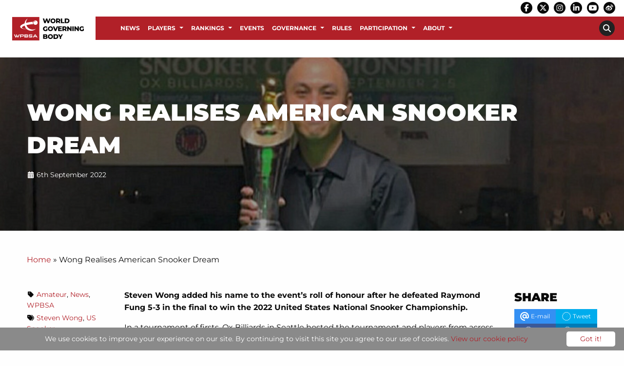

--- FILE ---
content_type: text/html; charset=UTF-8
request_url: https://wpbsa.com/wong-realises-american-snooker-dream/
body_size: 24723
content:
<!DOCTYPE html>

<html class="no-js" dir="ltr" lang="en-GB" >

<head>
	<meta charset="utf-8" />
	<meta http-equiv="x-ua-compatible" content="ie=edge">
	<meta name="viewport" content="width=device-width, initial-scale=1.0, maximum-scale=1.0, user-scalable=no"/>
	<link rel="profile" href="http://gmpg.org/xfn/11" />
					<link rel="icon" href="https://wpbsa.com/wp-content/uploads/favicon.png" />
		
	
	<meta name='robots' content='index, follow, max-image-preview:large, max-snippet:-1, max-video-preview:-1' />

	<!-- This site is optimized with the Yoast SEO plugin v26.5 - https://yoast.com/wordpress/plugins/seo/ -->
	<title>Wong Realises American Snooker Dream - WPBSA</title>
	<link rel="canonical" href="https://wpbsa.com/wong-realises-american-snooker-dream/" />
	<meta property="og:locale" content="en_GB" />
	<meta property="og:type" content="article" />
	<meta property="og:title" content="Wong Realises American Snooker Dream - WPBSA" />
	<meta property="og:description" content="Steven Wong added his name to the event’s roll of honour after he defeated Raymond Fung 5-3 in the final to win the 2022 United [...]" />
	<meta property="og:url" content="https://wpbsa.com/wong-realises-american-snooker-dream/" />
	<meta property="og:site_name" content="WPBSA" />
	<meta property="article:publisher" content="https://www.facebook.com/WPBSAofficial/" />
	<meta property="article:published_time" content="2022-09-06T20:42:03+00:00" />
	<meta property="article:modified_time" content="2022-09-06T20:42:49+00:00" />
	<meta property="og:image" content="https://wpbsa.com/wp-content/uploads/Wong-1.jpg" />
	<meta property="og:image:width" content="759" />
	<meta property="og:image:height" content="506" />
	<meta property="og:image:type" content="image/jpeg" />
	<meta name="author" content="Matt Huart" />
	<meta name="twitter:card" content="summary_large_image" />
	<meta name="twitter:creator" content="@WPBSAofficial" />
	<meta name="twitter:site" content="@WPBSAofficial" />
	<meta name="twitter:label1" content="Written by" />
	<meta name="twitter:data1" content="Matt Huart" />
	<meta name="twitter:label2" content="Estimated reading time" />
	<meta name="twitter:data2" content="2 minutes" />
	<script type="application/ld+json" class="yoast-schema-graph">{"@context":"https://schema.org","@graph":[{"@type":"Article","@id":"https://wpbsa.com/wong-realises-american-snooker-dream/#article","isPartOf":{"@id":"https://wpbsa.com/wong-realises-american-snooker-dream/"},"author":{"name":"Matt Huart","@id":"https://wpbsa.com/#/schema/person/cf230f72dcac5230469ad463208f20c0"},"headline":"Wong Realises American Snooker Dream","datePublished":"2022-09-06T20:42:03+00:00","dateModified":"2022-09-06T20:42:49+00:00","mainEntityOfPage":{"@id":"https://wpbsa.com/wong-realises-american-snooker-dream/"},"wordCount":324,"publisher":{"@id":"https://wpbsa.com/#organization"},"image":{"@id":"https://wpbsa.com/wong-realises-american-snooker-dream/#primaryimage"},"thumbnailUrl":"https://wpbsa.com/wp-content/uploads/Wong-1.jpg","keywords":["Steven Wong","US Snooker"],"articleSection":["Amateur","News","WPBSA"],"inLanguage":"en-GB"},{"@type":"WebPage","@id":"https://wpbsa.com/wong-realises-american-snooker-dream/","url":"https://wpbsa.com/wong-realises-american-snooker-dream/","name":"Wong Realises American Snooker Dream - WPBSA","isPartOf":{"@id":"https://wpbsa.com/#website"},"primaryImageOfPage":{"@id":"https://wpbsa.com/wong-realises-american-snooker-dream/#primaryimage"},"image":{"@id":"https://wpbsa.com/wong-realises-american-snooker-dream/#primaryimage"},"thumbnailUrl":"https://wpbsa.com/wp-content/uploads/Wong-1.jpg","datePublished":"2022-09-06T20:42:03+00:00","dateModified":"2022-09-06T20:42:49+00:00","breadcrumb":{"@id":"https://wpbsa.com/wong-realises-american-snooker-dream/#breadcrumb"},"inLanguage":"en-GB","potentialAction":[{"@type":"ReadAction","target":["https://wpbsa.com/wong-realises-american-snooker-dream/"]}]},{"@type":"ImageObject","inLanguage":"en-GB","@id":"https://wpbsa.com/wong-realises-american-snooker-dream/#primaryimage","url":"https://wpbsa.com/wp-content/uploads/Wong-1.jpg","contentUrl":"https://wpbsa.com/wp-content/uploads/Wong-1.jpg","width":759,"height":506},{"@type":"BreadcrumbList","@id":"https://wpbsa.com/wong-realises-american-snooker-dream/#breadcrumb","itemListElement":[{"@type":"ListItem","position":1,"name":"Home","item":"https://wpbsa.com/"},{"@type":"ListItem","position":2,"name":"Wong Realises American Snooker Dream"}]},{"@type":"WebSite","@id":"https://wpbsa.com/#website","url":"https://wpbsa.com/","name":"WPBSA","description":"","publisher":{"@id":"https://wpbsa.com/#organization"},"potentialAction":[{"@type":"SearchAction","target":{"@type":"EntryPoint","urlTemplate":"https://wpbsa.com/?s={search_term_string}"},"query-input":{"@type":"PropertyValueSpecification","valueRequired":true,"valueName":"search_term_string"}}],"inLanguage":"en-GB"},{"@type":"Organization","@id":"https://wpbsa.com/#organization","name":"World Professional Billiards and Snooker Association","url":"https://wpbsa.com/","logo":{"@type":"ImageObject","inLanguage":"en-GB","@id":"https://wpbsa.com/#/schema/logo/image/","url":"https://wpbsa.com/wp-content/uploads/wpbsa-logo-long.png","contentUrl":"https://wpbsa.com/wp-content/uploads/wpbsa-logo-long.png","width":177,"height":60,"caption":"World Professional Billiards and Snooker Association"},"image":{"@id":"https://wpbsa.com/#/schema/logo/image/"},"sameAs":["https://www.facebook.com/WPBSAofficial/","https://x.com/WPBSAofficial","https://www.instagram.com/wpbsaofficial","https://www.linkedin.com/company/8591983/","https://www.youtube.com/wpbsa/"]},{"@type":"Person","@id":"https://wpbsa.com/#/schema/person/cf230f72dcac5230469ad463208f20c0","name":"Matt Huart","url":"https://wpbsa.com/author/matt-huart/"}]}</script>
	<!-- / Yoast SEO plugin. -->


<link rel='dns-prefetch' href='//maps.googleapis.com' />
<link rel="alternate" title="oEmbed (JSON)" type="application/json+oembed" href="https://wpbsa.com/wp-json/oembed/1.0/embed?url=https%3A%2F%2Fwpbsa.com%2Fwong-realises-american-snooker-dream%2F" />
<link rel="alternate" title="oEmbed (XML)" type="text/xml+oembed" href="https://wpbsa.com/wp-json/oembed/1.0/embed?url=https%3A%2F%2Fwpbsa.com%2Fwong-realises-american-snooker-dream%2F&#038;format=xml" />
		<!-- This site uses the Google Analytics by ExactMetrics plugin v8.10.2 - Using Analytics tracking - https://www.exactmetrics.com/ -->
							<script src="//www.googletagmanager.com/gtag/js?id=G-9971SF1QG0"  data-cfasync="false" data-wpfc-render="false" type="text/javascript" async></script>
			<script data-cfasync="false" data-wpfc-render="false" type="text/javascript">
				var em_version = '8.10.2';
				var em_track_user = true;
				var em_no_track_reason = '';
								var ExactMetricsDefaultLocations = {"page_location":"https:\/\/wpbsa.com\/wong-realises-american-snooker-dream\/"};
								if ( typeof ExactMetricsPrivacyGuardFilter === 'function' ) {
					var ExactMetricsLocations = (typeof ExactMetricsExcludeQuery === 'object') ? ExactMetricsPrivacyGuardFilter( ExactMetricsExcludeQuery ) : ExactMetricsPrivacyGuardFilter( ExactMetricsDefaultLocations );
				} else {
					var ExactMetricsLocations = (typeof ExactMetricsExcludeQuery === 'object') ? ExactMetricsExcludeQuery : ExactMetricsDefaultLocations;
				}

								var disableStrs = [
										'ga-disable-G-9971SF1QG0',
									];

				/* Function to detect opted out users */
				function __gtagTrackerIsOptedOut() {
					for (var index = 0; index < disableStrs.length; index++) {
						if (document.cookie.indexOf(disableStrs[index] + '=true') > -1) {
							return true;
						}
					}

					return false;
				}

				/* Disable tracking if the opt-out cookie exists. */
				if (__gtagTrackerIsOptedOut()) {
					for (var index = 0; index < disableStrs.length; index++) {
						window[disableStrs[index]] = true;
					}
				}

				/* Opt-out function */
				function __gtagTrackerOptout() {
					for (var index = 0; index < disableStrs.length; index++) {
						document.cookie = disableStrs[index] + '=true; expires=Thu, 31 Dec 2099 23:59:59 UTC; path=/';
						window[disableStrs[index]] = true;
					}
				}

				if ('undefined' === typeof gaOptout) {
					function gaOptout() {
						__gtagTrackerOptout();
					}
				}
								window.dataLayer = window.dataLayer || [];

				window.ExactMetricsDualTracker = {
					helpers: {},
					trackers: {},
				};
				if (em_track_user) {
					function __gtagDataLayer() {
						dataLayer.push(arguments);
					}

					function __gtagTracker(type, name, parameters) {
						if (!parameters) {
							parameters = {};
						}

						if (parameters.send_to) {
							__gtagDataLayer.apply(null, arguments);
							return;
						}

						if (type === 'event') {
														parameters.send_to = exactmetrics_frontend.v4_id;
							var hookName = name;
							if (typeof parameters['event_category'] !== 'undefined') {
								hookName = parameters['event_category'] + ':' + name;
							}

							if (typeof ExactMetricsDualTracker.trackers[hookName] !== 'undefined') {
								ExactMetricsDualTracker.trackers[hookName](parameters);
							} else {
								__gtagDataLayer('event', name, parameters);
							}
							
						} else {
							__gtagDataLayer.apply(null, arguments);
						}
					}

					__gtagTracker('js', new Date());
					__gtagTracker('set', {
						'developer_id.dNDMyYj': true,
											});
					if ( ExactMetricsLocations.page_location ) {
						__gtagTracker('set', ExactMetricsLocations);
					}
										__gtagTracker('config', 'G-9971SF1QG0', {"forceSSL":"true","link_attribution":"true"} );
										window.gtag = __gtagTracker;										(function () {
						/* https://developers.google.com/analytics/devguides/collection/analyticsjs/ */
						/* ga and __gaTracker compatibility shim. */
						var noopfn = function () {
							return null;
						};
						var newtracker = function () {
							return new Tracker();
						};
						var Tracker = function () {
							return null;
						};
						var p = Tracker.prototype;
						p.get = noopfn;
						p.set = noopfn;
						p.send = function () {
							var args = Array.prototype.slice.call(arguments);
							args.unshift('send');
							__gaTracker.apply(null, args);
						};
						var __gaTracker = function () {
							var len = arguments.length;
							if (len === 0) {
								return;
							}
							var f = arguments[len - 1];
							if (typeof f !== 'object' || f === null || typeof f.hitCallback !== 'function') {
								if ('send' === arguments[0]) {
									var hitConverted, hitObject = false, action;
									if ('event' === arguments[1]) {
										if ('undefined' !== typeof arguments[3]) {
											hitObject = {
												'eventAction': arguments[3],
												'eventCategory': arguments[2],
												'eventLabel': arguments[4],
												'value': arguments[5] ? arguments[5] : 1,
											}
										}
									}
									if ('pageview' === arguments[1]) {
										if ('undefined' !== typeof arguments[2]) {
											hitObject = {
												'eventAction': 'page_view',
												'page_path': arguments[2],
											}
										}
									}
									if (typeof arguments[2] === 'object') {
										hitObject = arguments[2];
									}
									if (typeof arguments[5] === 'object') {
										Object.assign(hitObject, arguments[5]);
									}
									if ('undefined' !== typeof arguments[1].hitType) {
										hitObject = arguments[1];
										if ('pageview' === hitObject.hitType) {
											hitObject.eventAction = 'page_view';
										}
									}
									if (hitObject) {
										action = 'timing' === arguments[1].hitType ? 'timing_complete' : hitObject.eventAction;
										hitConverted = mapArgs(hitObject);
										__gtagTracker('event', action, hitConverted);
									}
								}
								return;
							}

							function mapArgs(args) {
								var arg, hit = {};
								var gaMap = {
									'eventCategory': 'event_category',
									'eventAction': 'event_action',
									'eventLabel': 'event_label',
									'eventValue': 'event_value',
									'nonInteraction': 'non_interaction',
									'timingCategory': 'event_category',
									'timingVar': 'name',
									'timingValue': 'value',
									'timingLabel': 'event_label',
									'page': 'page_path',
									'location': 'page_location',
									'title': 'page_title',
									'referrer' : 'page_referrer',
								};
								for (arg in args) {
																		if (!(!args.hasOwnProperty(arg) || !gaMap.hasOwnProperty(arg))) {
										hit[gaMap[arg]] = args[arg];
									} else {
										hit[arg] = args[arg];
									}
								}
								return hit;
							}

							try {
								f.hitCallback();
							} catch (ex) {
							}
						};
						__gaTracker.create = newtracker;
						__gaTracker.getByName = newtracker;
						__gaTracker.getAll = function () {
							return [];
						};
						__gaTracker.remove = noopfn;
						__gaTracker.loaded = true;
						window['__gaTracker'] = __gaTracker;
					})();
									} else {
										console.log("");
					(function () {
						function __gtagTracker() {
							return null;
						}

						window['__gtagTracker'] = __gtagTracker;
						window['gtag'] = __gtagTracker;
					})();
									}
			</script>
							<!-- / Google Analytics by ExactMetrics -->
		<style id='wp-img-auto-sizes-contain-inline-css' type='text/css'>
img:is([sizes=auto i],[sizes^="auto," i]){contain-intrinsic-size:3000px 1500px}
/*# sourceURL=wp-img-auto-sizes-contain-inline-css */
</style>
<link rel='stylesheet' id='dzs-video-player-css' href='https://wpbsa.com/wp-content/plugins/dzs-videogallery/videogallery/vplayer.css?ver=12.37' type='text/css' media='all' />
<style id='dzs-video-player-inline-css' type='text/css'>
.vplayer-tobe{ min-height: 150px; }
/*# sourceURL=dzs-video-player-inline-css */
</style>

<link rel='stylesheet' id='wp-block-library-css' href='https://wpbsa.com/wp-includes/css/dist/block-library/style.min.css?ver=6.9' type='text/css' media='all' />
<style id='global-styles-inline-css' type='text/css'>
:root{--wp--preset--aspect-ratio--square: 1;--wp--preset--aspect-ratio--4-3: 4/3;--wp--preset--aspect-ratio--3-4: 3/4;--wp--preset--aspect-ratio--3-2: 3/2;--wp--preset--aspect-ratio--2-3: 2/3;--wp--preset--aspect-ratio--16-9: 16/9;--wp--preset--aspect-ratio--9-16: 9/16;--wp--preset--color--black: #000000;--wp--preset--color--cyan-bluish-gray: #abb8c3;--wp--preset--color--white: #ffffff;--wp--preset--color--pale-pink: #f78da7;--wp--preset--color--vivid-red: #cf2e2e;--wp--preset--color--luminous-vivid-orange: #ff6900;--wp--preset--color--luminous-vivid-amber: #fcb900;--wp--preset--color--light-green-cyan: #7bdcb5;--wp--preset--color--vivid-green-cyan: #00d084;--wp--preset--color--pale-cyan-blue: #8ed1fc;--wp--preset--color--vivid-cyan-blue: #0693e3;--wp--preset--color--vivid-purple: #9b51e0;--wp--preset--gradient--vivid-cyan-blue-to-vivid-purple: linear-gradient(135deg,rgb(6,147,227) 0%,rgb(155,81,224) 100%);--wp--preset--gradient--light-green-cyan-to-vivid-green-cyan: linear-gradient(135deg,rgb(122,220,180) 0%,rgb(0,208,130) 100%);--wp--preset--gradient--luminous-vivid-amber-to-luminous-vivid-orange: linear-gradient(135deg,rgb(252,185,0) 0%,rgb(255,105,0) 100%);--wp--preset--gradient--luminous-vivid-orange-to-vivid-red: linear-gradient(135deg,rgb(255,105,0) 0%,rgb(207,46,46) 100%);--wp--preset--gradient--very-light-gray-to-cyan-bluish-gray: linear-gradient(135deg,rgb(238,238,238) 0%,rgb(169,184,195) 100%);--wp--preset--gradient--cool-to-warm-spectrum: linear-gradient(135deg,rgb(74,234,220) 0%,rgb(151,120,209) 20%,rgb(207,42,186) 40%,rgb(238,44,130) 60%,rgb(251,105,98) 80%,rgb(254,248,76) 100%);--wp--preset--gradient--blush-light-purple: linear-gradient(135deg,rgb(255,206,236) 0%,rgb(152,150,240) 100%);--wp--preset--gradient--blush-bordeaux: linear-gradient(135deg,rgb(254,205,165) 0%,rgb(254,45,45) 50%,rgb(107,0,62) 100%);--wp--preset--gradient--luminous-dusk: linear-gradient(135deg,rgb(255,203,112) 0%,rgb(199,81,192) 50%,rgb(65,88,208) 100%);--wp--preset--gradient--pale-ocean: linear-gradient(135deg,rgb(255,245,203) 0%,rgb(182,227,212) 50%,rgb(51,167,181) 100%);--wp--preset--gradient--electric-grass: linear-gradient(135deg,rgb(202,248,128) 0%,rgb(113,206,126) 100%);--wp--preset--gradient--midnight: linear-gradient(135deg,rgb(2,3,129) 0%,rgb(40,116,252) 100%);--wp--preset--font-size--small: 13px;--wp--preset--font-size--medium: 20px;--wp--preset--font-size--large: 36px;--wp--preset--font-size--x-large: 42px;--wp--preset--spacing--20: 0.44rem;--wp--preset--spacing--30: 0.67rem;--wp--preset--spacing--40: 1rem;--wp--preset--spacing--50: 1.5rem;--wp--preset--spacing--60: 2.25rem;--wp--preset--spacing--70: 3.38rem;--wp--preset--spacing--80: 5.06rem;--wp--preset--shadow--natural: 6px 6px 9px rgba(0, 0, 0, 0.2);--wp--preset--shadow--deep: 12px 12px 50px rgba(0, 0, 0, 0.4);--wp--preset--shadow--sharp: 6px 6px 0px rgba(0, 0, 0, 0.2);--wp--preset--shadow--outlined: 6px 6px 0px -3px rgb(255, 255, 255), 6px 6px rgb(0, 0, 0);--wp--preset--shadow--crisp: 6px 6px 0px rgb(0, 0, 0);}:where(.is-layout-flex){gap: 0.5em;}:where(.is-layout-grid){gap: 0.5em;}body .is-layout-flex{display: flex;}.is-layout-flex{flex-wrap: wrap;align-items: center;}.is-layout-flex > :is(*, div){margin: 0;}body .is-layout-grid{display: grid;}.is-layout-grid > :is(*, div){margin: 0;}:where(.wp-block-columns.is-layout-flex){gap: 2em;}:where(.wp-block-columns.is-layout-grid){gap: 2em;}:where(.wp-block-post-template.is-layout-flex){gap: 1.25em;}:where(.wp-block-post-template.is-layout-grid){gap: 1.25em;}.has-black-color{color: var(--wp--preset--color--black) !important;}.has-cyan-bluish-gray-color{color: var(--wp--preset--color--cyan-bluish-gray) !important;}.has-white-color{color: var(--wp--preset--color--white) !important;}.has-pale-pink-color{color: var(--wp--preset--color--pale-pink) !important;}.has-vivid-red-color{color: var(--wp--preset--color--vivid-red) !important;}.has-luminous-vivid-orange-color{color: var(--wp--preset--color--luminous-vivid-orange) !important;}.has-luminous-vivid-amber-color{color: var(--wp--preset--color--luminous-vivid-amber) !important;}.has-light-green-cyan-color{color: var(--wp--preset--color--light-green-cyan) !important;}.has-vivid-green-cyan-color{color: var(--wp--preset--color--vivid-green-cyan) !important;}.has-pale-cyan-blue-color{color: var(--wp--preset--color--pale-cyan-blue) !important;}.has-vivid-cyan-blue-color{color: var(--wp--preset--color--vivid-cyan-blue) !important;}.has-vivid-purple-color{color: var(--wp--preset--color--vivid-purple) !important;}.has-black-background-color{background-color: var(--wp--preset--color--black) !important;}.has-cyan-bluish-gray-background-color{background-color: var(--wp--preset--color--cyan-bluish-gray) !important;}.has-white-background-color{background-color: var(--wp--preset--color--white) !important;}.has-pale-pink-background-color{background-color: var(--wp--preset--color--pale-pink) !important;}.has-vivid-red-background-color{background-color: var(--wp--preset--color--vivid-red) !important;}.has-luminous-vivid-orange-background-color{background-color: var(--wp--preset--color--luminous-vivid-orange) !important;}.has-luminous-vivid-amber-background-color{background-color: var(--wp--preset--color--luminous-vivid-amber) !important;}.has-light-green-cyan-background-color{background-color: var(--wp--preset--color--light-green-cyan) !important;}.has-vivid-green-cyan-background-color{background-color: var(--wp--preset--color--vivid-green-cyan) !important;}.has-pale-cyan-blue-background-color{background-color: var(--wp--preset--color--pale-cyan-blue) !important;}.has-vivid-cyan-blue-background-color{background-color: var(--wp--preset--color--vivid-cyan-blue) !important;}.has-vivid-purple-background-color{background-color: var(--wp--preset--color--vivid-purple) !important;}.has-black-border-color{border-color: var(--wp--preset--color--black) !important;}.has-cyan-bluish-gray-border-color{border-color: var(--wp--preset--color--cyan-bluish-gray) !important;}.has-white-border-color{border-color: var(--wp--preset--color--white) !important;}.has-pale-pink-border-color{border-color: var(--wp--preset--color--pale-pink) !important;}.has-vivid-red-border-color{border-color: var(--wp--preset--color--vivid-red) !important;}.has-luminous-vivid-orange-border-color{border-color: var(--wp--preset--color--luminous-vivid-orange) !important;}.has-luminous-vivid-amber-border-color{border-color: var(--wp--preset--color--luminous-vivid-amber) !important;}.has-light-green-cyan-border-color{border-color: var(--wp--preset--color--light-green-cyan) !important;}.has-vivid-green-cyan-border-color{border-color: var(--wp--preset--color--vivid-green-cyan) !important;}.has-pale-cyan-blue-border-color{border-color: var(--wp--preset--color--pale-cyan-blue) !important;}.has-vivid-cyan-blue-border-color{border-color: var(--wp--preset--color--vivid-cyan-blue) !important;}.has-vivid-purple-border-color{border-color: var(--wp--preset--color--vivid-purple) !important;}.has-vivid-cyan-blue-to-vivid-purple-gradient-background{background: var(--wp--preset--gradient--vivid-cyan-blue-to-vivid-purple) !important;}.has-light-green-cyan-to-vivid-green-cyan-gradient-background{background: var(--wp--preset--gradient--light-green-cyan-to-vivid-green-cyan) !important;}.has-luminous-vivid-amber-to-luminous-vivid-orange-gradient-background{background: var(--wp--preset--gradient--luminous-vivid-amber-to-luminous-vivid-orange) !important;}.has-luminous-vivid-orange-to-vivid-red-gradient-background{background: var(--wp--preset--gradient--luminous-vivid-orange-to-vivid-red) !important;}.has-very-light-gray-to-cyan-bluish-gray-gradient-background{background: var(--wp--preset--gradient--very-light-gray-to-cyan-bluish-gray) !important;}.has-cool-to-warm-spectrum-gradient-background{background: var(--wp--preset--gradient--cool-to-warm-spectrum) !important;}.has-blush-light-purple-gradient-background{background: var(--wp--preset--gradient--blush-light-purple) !important;}.has-blush-bordeaux-gradient-background{background: var(--wp--preset--gradient--blush-bordeaux) !important;}.has-luminous-dusk-gradient-background{background: var(--wp--preset--gradient--luminous-dusk) !important;}.has-pale-ocean-gradient-background{background: var(--wp--preset--gradient--pale-ocean) !important;}.has-electric-grass-gradient-background{background: var(--wp--preset--gradient--electric-grass) !important;}.has-midnight-gradient-background{background: var(--wp--preset--gradient--midnight) !important;}.has-small-font-size{font-size: var(--wp--preset--font-size--small) !important;}.has-medium-font-size{font-size: var(--wp--preset--font-size--medium) !important;}.has-large-font-size{font-size: var(--wp--preset--font-size--large) !important;}.has-x-large-font-size{font-size: var(--wp--preset--font-size--x-large) !important;}
/*# sourceURL=global-styles-inline-css */
</style>

<style id='classic-theme-styles-inline-css' type='text/css'>
/*! This file is auto-generated */
.wp-block-button__link{color:#fff;background-color:#32373c;border-radius:9999px;box-shadow:none;text-decoration:none;padding:calc(.667em + 2px) calc(1.333em + 2px);font-size:1.125em}.wp-block-file__button{background:#32373c;color:#fff;text-decoration:none}
/*# sourceURL=/wp-includes/css/classic-themes.min.css */
</style>
<link rel='stylesheet' id='menu-image-css' href='https://wpbsa.com/wp-content/plugins/menu-image/includes/css/menu-image.css?ver=3.13' type='text/css' media='all' />
<link rel='stylesheet' id='dashicons-css' href='https://wpbsa.com/wp-includes/css/dashicons.min.css?ver=6.9' type='text/css' media='all' />
<link rel='stylesheet' id='contact-form-7-css' href='https://wpbsa.com/wp-content/plugins/contact-form-7/includes/css/styles.css?ver=6.1.4' type='text/css' media='all' />
<link rel='stylesheet' id='wpgeo-css' href='https://wpbsa.com/wp-content/plugins/wp-geo/css/wp-geo.css?ver=3.5.1' type='text/css' media='all' />
<link rel='stylesheet' id='wptheme-css' href='https://wpbsa.com/wp-content/themes/snooker/style.css?ver=1.0.0' type='text/css' media='all' />
<link rel='stylesheet' id='maincss-css' href='https://wpbsa.com/wp-content/themes/pearjuice-ultra/css/app.css?ver=1.0.0' type='text/css' media='all' />
<link rel='stylesheet' id='tablepress-default-css' href='https://wpbsa.com/wp-content/plugins/tablepress/css/build/default.css?ver=3.2.5' type='text/css' media='all' />
<script type="text/javascript" src="https://wpbsa.com/wp-includes/js/jquery/jquery.min.js?ver=3.7.1" id="jquery-core-js"></script>
<script type="text/javascript" src="https://wpbsa.com/wp-includes/js/jquery/jquery-migrate.min.js?ver=3.4.1" id="jquery-migrate-js"></script>
<script type="text/javascript" src="https://wpbsa.com/wp-content/plugins/google-analytics-dashboard-for-wp/assets/js/frontend-gtag.min.js?ver=8.10.2" id="exactmetrics-frontend-script-js" async="async" data-wp-strategy="async"></script>
<script data-cfasync="false" data-wpfc-render="false" type="text/javascript" id='exactmetrics-frontend-script-js-extra'>/* <![CDATA[ */
var exactmetrics_frontend = {"js_events_tracking":"true","download_extensions":"doc,pdf,ppt,zip,xls,docx,pptx,xlsx","inbound_paths":"[{\"path\":\"\\\/go\\\/\",\"label\":\"affiliate\"},{\"path\":\"\\\/recommend\\\/\",\"label\":\"affiliate\"}]","home_url":"https:\/\/wpbsa.com","hash_tracking":"false","v4_id":"G-9971SF1QG0"};/* ]]> */
</script>
<script type="text/javascript" src="https://wpbsa.com/wp-content/plugins/wp-geo/js/tooltip.js?ver=3.5.1" id="wpgeo_tooltip-js"></script>
<script type="text/javascript" src="https://wpbsa.com/wp-content/plugins/wp-geo/js/wp-geo.v3.js?ver=3.5.1" id="wpgeo-js"></script>
<script type="text/javascript" src="//maps.googleapis.com/maps/api/js?language=en-GB&amp;key=AIzaSyD3CCNNnpg4WDEJRp36JW34C9RuiNmRQRU&amp;ver=3.5.1" id="googlemaps3-js"></script>
<link rel="https://api.w.org/" href="https://wpbsa.com/wp-json/" /><link rel="alternate" title="JSON" type="application/json" href="https://wpbsa.com/wp-json/wp/v2/posts/22221" /><link rel="EditURI" type="application/rsd+xml" title="RSD" href="https://wpbsa.com/xmlrpc.php?rsd" />
<meta name="generator" content="WordPress 6.9" />
<link rel='shortlink' href='https://wpbsa.com/?p=22221' />

			<script type="text/javascript">
			//<![CDATA[

			// WP Geo default settings
			var wpgeo_w = '100%';
			var wpgeo_h = '400px';
			var wpgeo_type = 'G_NORMAL_MAP';
			var wpgeo_zoom = 13;
			var wpgeo_controls = 'GLargeMapControl3D';
			var wpgeo_controltypes = 'G_NORMAL_MAP';
			var wpgeo_scale = 'Y';
			var wpgeo_overview = 'Y';

			//]]>
			</script>
			
			<script type="text/javascript">
			//<![CDATA[
			// ----- WP Geo Marker Icons -----
			var wpgeo_icon_large = wpgeo_createIcon(20, 34, 10, 34, 'https://wpbsa.com/wp-content/uploads/wp-geo/markers/large-marker.png', 'https://wpbsa.com/wp-content/uploads/wp-geo/markers/large-marker-shadow.png');var wpgeo_icon_small = wpgeo_createIcon(10, 17, 5, 17, 'https://wpbsa.com/wp-content/uploads/wp-geo/markers/small-marker.png', 'https://wpbsa.com/wp-content/uploads/wp-geo/markers/small-marker-shadow.png');var wpgeo_icon_dot = wpgeo_createIcon(8, 8, 3, 6, 'https://wpbsa.com/wp-content/uploads/wp-geo/markers/dot-marker.png', 'https://wpbsa.com/wp-content/uploads/wp-geo/markers/dot-marker-shadow.png');
			//]]>
			</script>
				<link rel="preconnect" href="https://fonts.bunny.net">
	<link href="https://fonts.bunny.net/css?family=Montserrat:400,400italic,700,700italic,900,900italic," rel="stylesheet" />
	
		<style type="text/css" id="wp-custom-css">
			.home-news-1 .col-content .newsfield .news-grid .column-block {
	padding: 0 !important;
}
.home-news-1 .col-content .newsfield .news-grid {
	padding: 0.5rem 0.5rem 0;
}
.home-sidebar .newsfield .news-grid .post-image img{
	width: 100%;
	height: 100%;
}

.menu.list li {
	width: 100%;
}

.content-row {
	position: inherit;
}
.content-row>.row {
	position: inherit;
	z-index: initial;
}

.videogallery a {
	color: #fff;
}

.title-bar, .title-bar .title-bar-right {
	background-color: #b12028 !important;
	color: #fff;
}

.off-canvas.position-left .menu li a {
	color: #fff;
	background: none!important;
}


.home-boxes .listitemfield, .home-boxes .listitemfield .block-box img{
	margin-bottom: 0;
}
.home-boxes .listitemfield .block-box{
	background-color: #fff;
	position: relative;
}
.home-boxes .listitemfield .block-box .right-box{
	padding: 2rem 2rem 1rem 1rem;
}
.home-boxes .listitemfield .block-box h3, .home-boxes .listitemfield .block-box p{
	color: #000;
	text-transform: initial;
}
.home-boxes .listitemfield .block-box h3 {
	text-align: center;
	font-size: 1.25rem;
	font-weight: 700;
	padding: 0.5rem 0;
}

.single-players .page-wrapper .title-row .post-title .nickname, .single-players .page-wrapper .title-row p {
	min-height: 2rem;
}
.page-wst-profiles .page-wrapper .post-thumb {
	margin-bottom: 0;
}
.page-latest-provisional-seedings iframe, .page-latest-provisional-eos-rankings iframe{
	width: 100%;
	height: 2800px;
}
.section-rankings iframe{
	width: 100%;
	height: 2800px;
}

.facetwp-facet #facetwp-map div{
	/*position: relative !important;*/
}
.facetwp-template .club-box-wrapper{
	margin-bottom: 2rem;
}
.facetwp-template .club-box-wrapper{
	/*clear: none !important;*/
}
.facetwp-template .club-box-wrapper.club147-wrapper{

}
.facetwp-template .club-box-wrapper.club147-wrapper img{
	width: 100%;
}
.facetwp-template .club-box{
	/*border: 2px solid #fff;*/
	padding: 0;
	text-align: left;
}
.facetwp-template .club-box.club147 {
	/*border: 2px solid #b12028;*/
}
.facetwp-template .club-box .info {
	background-color: #fff;
	padding: 1rem 1rem 0.5rem;
}
.facetwp-template .club-box .info img {
	margin-bottom: 0.5rem;
}
.facetwp-template .club-box .info h5 {
	font-size: 1rem;
	margin-bottom: 0.5rem;
	min-height: 2.5rem;
}
.facetwp-template .nonclub147-wrapper .club-box .info h5 {
	padding-left: 0.5rem;
}
.facetwp-template .club-box .info p {
	font-size: 0.875rem;
	margin-bottom: 0.5rem;
}
.facetwp-template .nonclub147-wrapper .club-box .info p {
	padding-left: 0.5rem;
}

.club-box .info .button {
	font-size: 0.75rem;
	padding: 0.75rem;
	margin: 0 0 0.5rem;
}
input.facetwp-location {
	padding-right: 28px;
	min-width: 240px;
	margin-bottom: 0;
}
.facetwp-radius-dropdown {
	width: auto;
}
.facetwp-facet {
	margin-bottom: 1rem !important;
}
.facet-label {
	margin-bottom: 0.5rem;
}
.search-map .facet-label, .search-results .facet-label {
	display: none;
}
.facetwp-map-filtering{
	background-color: transparent;
	border-width: 2px!important;
	padding: 0.75rem 1rem;
	border: 1px solid #fff;
	color: #fff;
	margin-top: 1rem;
	cursor: pointer;
}
.facetwp-checkbox {
	width: fit-content;
}
.facetwp-checkbox {
	color: #b12028;
	/*display:none;*/
}
.facetwp-checkbox span {
	display: none;
}
.facetwp-search-wrap {
	display: inline-block;
	position: relative;
	width: 100%;
}
.facetwp-btn {
	top: 10px !important;
}

.gm-style .gm-style-iw {
	min-height: 60px !important;
	text-align: center;
	padding: 0.5rem;
}

.title-row>.row{
	position: relative;
}
.email-box, .phone-box, .website-box, .button.facebook, .button.twitter{
	/*font-size: 1rem;*/
	margin-bottom: 1rem;
}
.email-box a, .phone-box a, .website-box a{
	margin-bottom: 0;
}
.post-title .button.facebook, .post-title .button.twitter{
	margin-bottom: 1rem;
}

.single-gd_clubs .content-row{
	background-color: #eee;
}
.single-gd_clubs .content-row .single-sidebar{
	background-color: #fff;
	padding-top: 1rem;
}
.single-gd_clubs .content-row .single-sidebar p{
	font-size: 0.875rem;
	margin-bottom: 0.75rem;
}

.single-coaches .content-row{
	background-color: #eee;
}

.single-coaches .content-row .image-box{
	background-color: #fff;
	padding: 1rem;
	margin-bottom: 1rem;
}
.single-coaches .content-row .image-box .post-thumb{
	margin-bottom: 0;
	text-align: center;
}
.single-coaches .content-row .image-box .post-thumb img{
	max-width: 300px;
}
.single-coaches .content-row .single-sidebar{
	background-color: #fff;
	padding-top: 1rem;
}
.single-coaches .content-row .single-sidebar p{
	font-size: 1rem;
	margin-bottom: 0.75rem;
}
.single-coaches .content-row .single-sidebar .jssocials-share {
	width: 33%;
}

.searchandfilter ul {
	margin: 0;
}
.searchandfilter ul li {
	padding: 1rem;
	width: 33.33%;
	float: left;
}
.searchandfilter label {
	width: 100%;
}
.search-filter-results p{
	text-align: center;
	font-style: italic;
}

.asl_w {
	background: none !important;
	margin-bottom: 1rem !important;
}
div.asl_w .probox {
	background: none !important;
	border: 1px solid #000 !important;
}
#ajaxsearchlite1 .probox .proinput input, div.asl_w .probox .proinput input {
	color: #000 !important;
	font-size: 1rem;
}
#ajaxsearchlite1 .probox .proinput input::placeholder, div.asl_w .probox .proinput input::placeholder  {
	color: #000 !important;
}

.page-template-sidebar-page .content-row .content-row {
	padding-bottom: 0;
	padding-top: 0;
}

.content-row table {
	border-radius: 0;
}
.content-row table tbody tr {
	border-image-width: 0px;
}
.content-row table tbody td, .content-row table tbody th {
	padding: 0.375rem 0.5rem 0.375rem;
	border-spacing: 0;
	font-size: 0.875rem;
}

.header {
	/*position: relative;*/
}
.logo-row .logofield{
	position: absolute;
	left: 0;
	padding: 34px 24px;
	/*background-color: #b12028;*/
	background-color: #fff;
}
.logo-row .logofield img{
	max-height: 50px;
}
.menu li a {
	padding: 1rem;
	font-size: 0.875rem;
}
.main-row .htmlfield {
	line-height: 0;
	margin: 0;
	display: none;
}
.header .main-row .col-content .navfield .menu li a {
	padding: 1.125rem 0.5rem;
	position: relative;
}
.header .main-row .col-content .navfield .menu .is-dropdown-submenu li a {
	padding: 1rem 0.5rem;
}
.sub-about, .sub-governance, .sub-participation, .sub-players, .sub-rankings{
	display: none;
}
/*.page-player-list .sub-players, .page-rankings .sub-rankings{
display: block;
}*/
.section-about-us .sub-about, .section-governance .sub-governance, .section-participation .sub-participation, .section-players .sub-players, .single-players .sub-players, .section-rankings .sub-rankings, .single-gd_clubs .sub-participation, .single-coaches .sub-participation {
	display: block;
}

p.wp-caption-text {
	color: #000;
	text-align: center;
}

.map-box{
	margin-bottom: 1rem;
}


.top-social .sociallinks .row {
	max-width: 100% !important;
}

.page-wst-profiles .page-wrapper .content-row .textfield, .page-wst-profiles .page-wrapper .content-row .textfield p{
	margin-bottom: 0.5rem;
}


.headroom .top-social, .headroom .top-logo-nav{
	display: block;
}
.headroom--not-top .top-social{
	/*display: none;*/
}

.alignright p.wp-caption-text {
	margin-left: 1rem;
}

.page-wrapper .title-row {
	padding-top: 5rem !important;
	padding-bottom: 5rem !important;
}
.listitemfield .block-box .overlay-box .bg-block img {
	-webkit-filter: none;
	filter: none;
}

.upcoming-events{
	margin-bottom: 1rem;
	margin-left: 0 !important;
	margin-right: 0 !important;
}
.upcoming-events .date-col{
	background-color: #b22533;
	padding: 0.5rem 0;
	text-align: center;
}
.upcoming-events .date-col .the-num{
	font-weight: 900;
	font-size: 2rem;
	margin-bottom: 0;
	line-height: 1;
	color: #fff;
}
.upcoming-events .date-col .the-mon{
	font-weight: 900;
	font-size: 0.875rem;
	text-transform: uppercase;
	margin-bottom: 0;
	color: #fff;
}
.upcoming-events .title-col{
	padding: 0 1rem;
	text-align: left;
}
.upcoming-events .title-col .the-tou{
	font-weight: 900;
	font-size: 1.063rem;
	margin-bottom: 0.25rem;
	line-height: 1;
	text-transform: uppercase;
}
.upcoming-events .title-col .the-ven{
	font-size: 0.875rem;
	margin-bottom: 0;
	line-height: 1;
}
.upcoming-events .org-col{
	padding: 0.5rem 1rem;
	text-align: center;
	background-color: #b22533;
	color: #fff;
}
.upcoming-events .org-col .the-org{
	font-weight: 900;
	font-size: 0.875rem;
	text-transform: uppercase;
	margin-bottom: 0;
}
.upcoming-events .results-col{
	text-align: center;
}
.upcoming-events .results-col .button{
	margin: 0;
}
.upcoming-events.wpbsa .org-col{
	background-color: #b22533;
	color: #fff;
}
.upcoming-events.wst .org-col{
	background-color: #cf152d;
	color: #fff;
}
.upcoming-events.wsf .org-col{
	background-color: #3c3c3c;
	color: #fff;
}
.upcoming-events.wdbs .org-col{
	background-color: #384b97;
	color: #fff;
}
.upcoming-events.wws .org-col{
	background-color: #64338c;
	color: #fff;
}
.upcoming-events.seniors .org-col{
	background-color: #1c1c1a;
	color: #fff;
}
.upcoming-events.billiards .org-col{
	background-color: #b21f29;
	color: #fff;
}
.upcoming-events.epsb .org-col{
	background-color: #fff;
	color: #000;
}
.upcoming-events.matchroom .org-col{
	background-color: #fff;
	color: #000;
}
.upcoming-events.epsb .org-col .the-num, .upcoming-events.epsb .org-col .the-mon, .home-sidebar .upcoming-events.matchroom .date-col .the-num, .home-sidebar .upcoming-events.matchroom .date-col .the-mon{
	color: #000;
}


.player-list .newsfield .article-box .post-box h4 {
	font-size: 1rem;
	overflow: hidden;
	text-align: center;
}

select{
	background-image: url('data:image/svg+xml;base64, [base64]');
}
div.gmw-results-wrapper.gray select {
	padding: 0 1.5rem 0 0.5rem;
	height: 30px !important;
}
div.gmw-results-wrapper.gray ul.posts-list-wrapper .post-content .right-col h3 {
	display: none !important;
}
div.gmw-results-wrapper.gray ul.posts-list-wrapper .post-content .left-col {
	width: 59% !important;
}
div.gmw-results-wrapper.gray ul.posts-list-wrapper .post-content .right-col {
	width: 40% !important;
}
div.gmw-results-wrapper.gray ul.posts-list-wrapper li.single-post .label, div.gmw-results-wrapper.gray ul.posts-list-wrapper li.single-post .gmw-terms-wrapper, div.gmw-results-wrapper.gray ul.posts-list-wrapper li.single-post .info {
	font-size: 0.75rem !important;
	line-height: 22px !important;
}
div.gmw-form-wrapper.gray .gmw-field-label {
	padding: 0.5rem 0;
	background-color: #b12028 !important;
	font-size: 14px !important;
	border: 1px solid #333333 !important;
	color: #fff !important;
	text-transform: uppercase;
}

div.gmw-results-wrapper.gray ul.posts-list-wrapper li.single-post .post-thumbnail{
	float: left;
	margin-right: 1rem;
}
div.gmw-results-wrapper.gray ul.posts-list-wrapper li.single-post .label {
	display: inline-block;
	padding: 0;
	border-radius: 0;
	font-size: 0.875rem;
	line-height: 1;
	white-space: nowrap;
	cursor: default;
	background: none;
	color: #000;
	margin-right: 0.25rem;
}
div.gmw-results-wrapper.gray ul.posts-list-wrapper li.single-post {
	border-bottom: 2px solid #e1e1e1 !important;
}
div.gmw-results-wrapper.gray ul.posts-list-wrapper li .top-wrapper {
	padding: 0 !important;
	font-size: 1rem !important;
	border: none !important;
}
div.gmw-results-wrapper.gray ul.posts-list-wrapper li .top-wrapper h2.post-title a:link, div.gmw-results-wrapper.gray ul.posts-list-wrapper li .top-wrapper h2.post-title a:visited {
	color: #b12028 !important;
	font-weight: 700 !important;
	font-size: 1rem !important;
}
div.gmw-form-wrapper.gray select {
	height: 40px !important;
}
.gm-map iframe .locationinfo, .user-location-info {
	font-size: 100%;
	height: 20px !important;
}

.user-location-info h2 {
	margin: 0 !important;
	text-align: center !important;
}
.user-location-info .meta, .user-location-info img, .user-location-info .storycontent {
	display: none !important;
}

.footer-row .navfield{
	margin-bottom: 1rem;
}
.footer-row .navfield .menu a {
	text-transform: uppercase;
	font-size: 0.75rem;
	color: #fff !important;
	padding: 0.75rem !important;
	text-align: center;
	background: none !important;
}
.footer-row .navfield .menu a:after {
	display: none !important;
}
.footer-row .navfield .menu li ul.submenu {
	display: none !important;
}

.page-template-sidebar-page .content-row {
	padding-bottom: 0;
}

.sidebar-widget .menu li.current-menu-item a{
	text-decoration: underline;
}
.sidebar-widget .menu li{
	width: 100%;
}

.listitemfield .block-box .overlay-box .content-block .content-overlay {
	background-color: rgba(0,0,0,0.5);
}
.listitemfield .block-box .overlay-box .content-block .color-overlay {
	background-color: rgba(0,0,0,0.5);
}
.listitemfield .block-box .overlay-box .content-block .content-overlay h3 {
	margin-bottom: 0;
}

.jssocials-share {
	margin: 0;
	width: 50%;
}
.jssocials-share-link {
	width: 100%;
}


.related-wrapper-side .related-box .related-item {
	background-color: #f8f8f8;
	width: 100%;
	position: relative;
}
.related-wrapper-side .related-box .related-item a.related-link {
	padding: 1rem;
	width: 100%;
	position: absolute;
	bottom: 0;
	left: 0;
	color: #fff;
	font-weight: 700;
	font-size: 1.25rem;
	line-height: 1;
}

/*.menu-main-menu-container{
clear: both;
position: relative;
}
.header .header-right .col-content .navfield .menu-main-menu-container>ul>li{
padding: 1.5rem 0;
}
.header .header-right .col-content .navfield .menu{
visibility: visible;
text-align: right;
padding: 0;
z-index: 7777777;
}
.header .header-right .col-content .navfield .menu.align-right li {
float: left;
margin: 0;
display: inline-block;
height: auto;
vertical-align: middle;
position: relative;
}
.header .header-right .col-content .navfield .menu.align-right li.mega-menu{
position: static;
margin: 0 0px 0 0;
display: inline-block;
height: auto;
vertical-align: middle;
}
.header .header-right .col-content .navfield .menu .mega-menu>a{
width: auto;
display: block;
text-align: left;
}
.header .header-right .col-content .navfield .menu .first-sub {
padding: 0 1rem 1rem;
}
.header .header-right .col-content .navfield .menu .mega-menu .first-sub {
right: 0;
border: 0;
position: absolute;
width: 100%;
max-width: none;
left: 0;
top: 78px;
display: block;
z-index: 99999;
height: auto !important;
overflow: auto;
overflow-y: hidden;
visibility:hidden;
opacity:0;
transition:visibility 0.25s linear 0.25s,opacity 0.25s linear;
}
.header .header-right .col-content .navfield .menu .mega-menu.is-active .first-sub {
visibility:visible;
opacity:1;
transition-delay:0s;
}
.header .header-right .col-content .navfield .menu .mega-menu>ul>li {
padding: 0 0.5rem 0.5rem;
float: left;
overflow: auto;
overflow-y: hidden;
}
.header .header-right .col-content .navfield .menu li .is-dropdown-submenu .is-dropdown-submenu {
padding: 1rem;
}
.header .header-right .col-content .navfield .menu li.mega-menu .is-dropdown-submenu .is-dropdown-submenu {
padding: 0;
margin-top: 0;
top: auto;
left: 0px;
width: 100%;
height: 100% !important;
display: block;
position: relative;
overflow: hidden;
}
.header .header-right .col-content .navfield .menu .mega-menu ul {
overflow: auto;
}
.header .header-right .col-content .navfield .menu.align-right .mega-menu.opens-left .opens-left a:after{
border: none;
}
.header .header-right .col-content .navfield .menu .is-dropdown-submenu .is-dropdown-submenu a{
padding-left: 0.5rem;
background-color: #921c23;
font-size: 0.625rem;
font-weight: 400;
line-height: 1.4;
}
.header .header-right .col-content .navfield .menu .is-dropdown-submenu .is-dropdown-submenu a:before{
left: 1rem!important;
float: left;
display: block;
width: 0;
height: 0;
border: inset 6px;
content: "";
border-left-style: solid;
border-color: transparent transparent transparent #fff !important;
}
.header .header-right .col-content .navfield .menu li a {
border: 1px solid #ff6600;
}
.header .header-right .col-content .navfield .menu li>a:hover {
border: 1px solid #fff;
}
.header .header-right .col-content .navfield .menu .mega-menu ul ul, .header .header-right .col-content .navfield .menu .mega-menu ul ul li, .header .header-right .col-content .navfield .menu .mega-menu ul ul li a {
visibility: visible !important;
opacity: 1 !important;
pointer-events: none;
}
.header .header-right .col-content .navfield .menu .mega-menu.is-active a {
pointer-events: auto;
}
.header .header-right .col-content .navfield .menu .mega-menu>ul>li.span-3 {
width: 25%;
}
.header .header-right .col-content .navfield .menu .mega-menu>ul>li.span-4 {
width: 33.3333333333%;
}
.header .header-right .col-content .navfield .menu .mega-menu>ul>li.span-6 {
width: 50%;
}
*/



h1, h2, h3, h4, h5{
	text-transform: uppercase;
	font-weight: 900;
}

.page-wrapper .content-row {
	padding-bottom: 2rem;
}
.page-wrapper .content-row.player-list {
	padding-top: 0;
}


.header .header-left .logofield img{
	max-height: 75px;
	padding: 0.5rem 0;
}
.header .col-content{
	/*height: 100%;
	position: relative;*/
}
.header .col-content .sociallinks .inlinecolumn {
	padding: 0;
	margin: 0;
}
.header .col-content .sociallinks .fa-lg {
	font-size: 1.5rem;
}
.header .col-content .sociallinks .inlinecolumn svg {

}
.header .htmlfield{
	margin: 0;
}



.header .col-content .navfield {
	width: 100%;
	position: relative;
	/*position: absolute;
	top: -50%;
	transform: translateY(50%);*/
}
.header .header-right .col-content .navfield .menu {
	/*position: relative;*/
}
.header .col-content .navfield .menu li a{
	text-transform: uppercase;
	color: #fff;
	background: none;
	font-size: 0.75rem;
	font-weight: 700;
	padding: 0.75rem 0.5rem;
}
.header .menu-main-menu-container>.menu>li.current-menu-item>a:before, .header .menu-main-menu-container>.menu>li.current-menu-ancestor>a:before {
	content: "";
	display: block;
	border: 6px solid transparent;
	border-bottom-color: #fff;
	position: absolute;
	bottom: 0;
	left: 50%;
	margin-left: -6px;
}
.header .sub-row .col-content .navfield .menu li a{
	color: #b12028;
	color: #222222;
	font-weight: 400;
	font-size: 0.6875rem;
	border: none;
}
.header .sub-row .col-content .navfield > div > .menu > li{
	float: left;
}
.header .sub-row .col-content .navfield > div > .menu > li > a{
	border-bottom: 2px solid #fff;
	padding: 0.75rem 0.25rem;
}
.header .sub-row .col-content .navfield > div .menu > li.active > a, .header .sub-row .col-content .navfield > div > .menu > li.current-menu-ancestor > a{
	border-bottom: 2px solid #222;
}
.header .header-right .col-content .navfield .menu li.active>a{

}

.header .col-content .navfield .menu li a:hover{
	text-decoration: underline;
	background: none !important;
}
.header .col-content .navfield .menu li.icon-search {
	position: absolute;
	top: 4px;
	right: 0;
}
.header .col-content .navfield .menu li.icon-search a {
	font-size: 0px !important;
	border: none !important;
	padding: 0.25rem;
}
.header .col-content .navfield .menu li.icon-search a:before {
	font-family: "Font Awesome 5 Free";
	content: "\f002";
	vertical-align: middle;
	font-weight: 900;
	background-color: #222;
	padding: 0.5rem;
	border-radius: 200px;
	color: #fff;
	font-size: 1rem !important;
}
.menu li.is-dropdown-submenu-parent a {
	padding-right: 1.5rem!important;
}
.menu li.is-dropdown-submenu-parent a:after {
	right: 0.5rem !important;
}
.dropdown.menu>li.is-dropdown-submenu-parent>a:after {
	display: block;
	width: 0;
	height: 0;
	border: inset 4px;
	border-top-style: solid;
	right: 5px;
	margin-top: -3px;
}
.menu .has-submenu .submenu li.opens-right a:after {
	border-color: transparent transparent transparent #fff !important;
}
.is-dropdown-submenu .is-dropdown-submenu-parent.opens-right>a:after {
	border: inset 4px;
	border-left-style: solid;
}
.header .sub-row .col-content .navfield > div .menu > li.active > a .is-dropdown-submenu{
	background-color: #222 !important;
}
.is-dropdown-submenu{
	background-color: #222 !important;
}
.dropdown.menu .has-submenu>.is-dropdown-submenu {
	background-color: #222 !important;
}
.header .menu .has-submenu.active .submenu li a{
	background-color: #222 !important;
}
.header .menu li.is-dropdown-submenu-parent a:after, .header .menu li.is-dropdown-submenu-parent a:after {
	border-color: #fff transparent transparent !important;
}
.menu.align-right .opens-left li a:after {
	border-color: transparent #fff transparent transparent !important;
}
.menu-image-title.menu-image-title-above, .menu-image-title.menu-image-title-below {
	text-align: left;
}

.dropdown.menu>li.opens-right>.is-dropdown-submenu {
	background-color: #222 !important;
}
.dropdown.menu>li.opens-right>.is-dropdown-submenu a {
	color: #fff !important;
}
.dropdown.menu>li.opens-right:hover >.is-dropdown-submenu {
}
.dropdown.menu>.has-submenu>ul{
	/*column-count: 2;*/
}
.dropdown.menu .has-submenu .is-dropdown-submenu {
	transform-origin: top left;
	transform: scale(0);
	display: block !important;
	max-height: 0;
}
.dropdown.menu .has-submenu:hover>.is-dropdown-submenu {
	max-height:1000px;
	-webkit-transform:perspective(400) rotate3d(0,0,0,0);
	transform: scale(1);
	-webkit-transition:200ms;
	-moz-transition:200ms;
	-o-transition:200ms;
	transition:200ms;
}

.is-dropdown-submenu .current-menu-item>a{
	text-decoration: underline;
	background: none !important;
}




.header .sub-row .menu li.is-dropdown-submenu-parent a:after {
	border-color: #b12028 transparent transparent !important;
}
.header .sub-row .menu .is-dropdown-submenu{
	background-color: #fff !important;
}

/* ----- NEWS ----- */
.newsfield .post-details .post-date{
	background-color: #222;
	padding: 0.25rem 0.75rem;
	text-transform: uppercase;
	color: #fff;
	width: initial;
}
.newsfield .article-box .post-box .post-date p {
	font-size: 0.75rem;
}
.newsfield .post-details .post-cats{
	background-color: #b22533;
	padding: 0.25rem 0.75rem;
	text-transform: uppercase;
	color: #fff;
	width: initial;
}
.newsfield .article-box .post-box .post-cats p{
	font-size: 0.75rem !important;
}


.home-news-1 .newsfield  , .home-news-1 .newsfield  .column{
	margin-bottom: 0;
	padding: 0;
}
.home-news-1 .newsfield .content-overlay{
	width: 100%;
}
.home-news-1 .newsfield .post-details{
	width: 100%;
	height: 100%;
}
.home-news-1 .newsfield .post-details .post-date{
	position: absolute;
	top: 0;
	left: 0;
	height: 2rem;
}
.home-news-1 .newsfield .post-details .post-cats{
	position: absolute;
	top: 2rem;
	left: 0;
	height: 2rem;
}
.home-news-1 .newsfield .post-details .post-excerpt {
	position: absolute;
	bottom: 1rem;
	padding: 0.5rem 1rem 1rem 0;
	height: 5rem;
}
.home-news-1 .newsfield .post-details .post-excerpt p {
	color: #fff;
	font-size: 1rem;
}
.newsfield .overlay.article-box img{
	filter: none;
}
.home-news-1 .newsfield .overlay .color-overlay {
	background: rgb(0,0,0);
	background: linear-gradient(0deg, rgba(0,0,0,0.8) 0%, rgba(0,0,0,0) 100%);
}
.home-news-1 .newsfield .overlay.article-box h4.title{
	position: absolute;
	bottom: 6rem;
	padding: 2rem 2rem 0;
	width: 100%;
}
.home-news-1 .newsfield .overlay.article-box h4.title span{
	color: #fff !important;
	text-transform: initial;
	font-weight: 700;
	letter-spacing: -1px;
	font-size: 2.5rem;
}
.home-news-1 .col-content, .home-news-1 .col-content .newsfield, .home-news-1 .col-content .newsfield .news-grid, .home-news-1 .col-content .newsfield .news-grid .column-block, .home-news-1 .col-content .newsfield .news-grid .column-block .article-box{
	height: 100% !important;
}


.home-news-2 .newsfield .column {
	max-height: 50%;
}
.home-news-2 .newsfield  , .home-news-2 .newsfield  .column{
	margin-bottom: 0;
	padding: 0;
}
.home-news-2 .newsfield .content-overlay{
	width: 100%;
}
.home-news-2 .newsfield .post-details{
	width: 100%;
	height: 100%;
}
.home-news-2 .newsfield .post-details .post-date{
	position: absolute;
	top: 0;
	left: 0;
	height: 2rem;
}
.home-news-2 .newsfield .post-details .post-cats{
	position: absolute;
	top: 2rem;
	left: 0;
	height: 2rem;
}
.home-news-2 .newsfield .overlay .color-overlay {
	background: rgb(0,0,0);
	background: linear-gradient(0deg, rgba(0,0,0,0.8) 0%, rgba(0,0,0,0) 100%);
}
.home-news-2 .newsfield .overlay.article-box h4.title{
	position: absolute;
	bottom: 1rem;
	padding: 2rem 2rem 0;
	width: 100%;
	line-height: 0.9;
}
.home-news-2 .newsfield .overlay.article-box h4.title span{
	color: #fff !important;
	text-transform: initial;
	font-weight: 700;
	letter-spacing: -1px;
	font-size: 1.375rem;
}




.home-news-3 .newsfield .article-box{
	position: relative;
}
.home-news-3 .newsfield .post-title {
	padding: 0;
	background: none;
}
.home-news-3 .newsfield .post-title h4 {
	text-transform: initial;
	color: #222;
	font-weight: 700;
	font-size: 1.375rem;
}
.home-news-3 .newsfield .post-details .post-date{
	position: absolute;
	top: 0;
	left: 0;
	height: 1.75rem;
}
.home-news-3 .newsfield .post-details .post-cats{
	position: absolute;
	top: 1.75rem;
	left: 0;
	height: 1.75rem;
}
.home-news-3 .newsfield .post-details .post-cats p, .home-news-2 .newsfield .post-details .post-date p{
	font-size: 0.75rem;
}


.home-news-4 .newsfield .article-box .post-box .row{
	position: relative;
}
.home-news-4 .newsfield .article-box .post-box .img-col{
	width: 55%;
}
.home-news-4 .newsfield .article-box .post-box .txt-col{
	position: absolute;
	top:0.5rem;
	right: 0;
	background-color: #fff;
	padding: 1.5rem 1rem 0.5rem;
	width: 52%;
}
.home-news-4 .newsfield .post-title {
	padding: 0;
	background: none;
	margin-top: 2.75rem;
}
.home-news-4 .newsfield .post-title h4 {
	text-transform: initial;
	color: #222;
	font-weight: 700;
	font-size: 1.25rem;
}
.home-news-4 .newsfield .post-details{
	margin-bottom: 0 !important;
}
.home-news-4 .newsfield .post-details .post-cats{
	position: absolute;
	bottom: initial;
	top: 2.25rem;
	left: 0.5rem;
	height: 1.75rem;
}
.home-news-4 .newsfield .post-details .post-date{
	position: absolute;
	top: 0.5rem;
	left: 0.5rem;
	height: 1.75rem;
}
.home-news-4 .newsfield .post-details .post-cats p, .home-news-4 .newsfield .post-details .post-date p{
	font-size: 0.75rem;
}
.home-news-4 .newsfield .post-details .post-excerpt p{
	margin-bottom: 1rem;
	line-height: 1.4;
	font-size: 0.875rem;
}

.titlefield{
	background-color: #b22533;
}
.titlefield h4{
	font-size: 0.875rem;
	padding: 0.5rem;
	text-transform: initial;
	font-weight: 400;
	letter-spacing: 1px;
}

.home-sidebar .newsfield{
	margin-bottom: 0;
}
.home-sidebar .newsfield .article-box{
	position: relative;
}
.home-sidebar .newsfield .post-box {
	width: 100%;
	position: absolute;
	bottom: 0;
	left: 0;
	background-color: rgba(0, 0, 0, 0.7);
}
.home-sidebar .newsfield .article-box .post-image{
	background-color: #999;
}
.home-news-3 .home-sidebar .newsfield .post-title {
	margin-top: 0;
	background-color: #222;

}
.home-sidebar .newsfield .article-box .post-box h4 {
	color: #fff;
	font-size: 0.875rem;
	font-weight: 400;
	padding: 1rem 0 0;
	margin-top: 0;
	margin-bottom: 0;
}

#wpsl-gmap img[src*="red@2x"] {
	display: none !important;
}

.mec-bg-color, .mec-bg-color-hover:hover, .mec-wrap .mec-bg-color, .mec-wrap .mec-bg-color-hover:hover {
	background-color: #b22533;
}
.mec-event-list-minimal .mec-event-article {
	border: none;
	padding: 0 0 1rem;
}
.mec-wrap .col-md-9 {
	padding-left: 0;
}
.mec-wrap .col-md-3 {
	padding-right:0;
}
.mec-event-list-minimal .mec-event-title {
	margin-top: 0;
	margin-bottom: 10px;
	font-weight: 700;
	font-size: 1rem;
	text-transform: uppercase;
	letter-spacing: 0;
	padding-top: 0;
	text-align: left;
}
.mec-event-list-minimal .mec-event-detail{
	text-align: left;
}
.mec-event-list-minimal .mec-event-date {
	margin-right: 1rem;
	margin-bottom: 1.5rem;
	color: #fff;
	width: 3rem;
}
.mec-wrap .col-md-3 {
	padding-top: 0;;
}
.event-color {
	background: none !important;
}

.template-related .listitemfield, .template-related .listitemfield img{
	margin-bottom: 0;
}

.template-sponsors .listitemfield .block-box .overlay-box .content-block .content-overlay {
	padding: 0;
	background: none;
}
.template-sponsors .listitemfield .block-box .overlay-box a:hover .content-overlay {
	opacity: 0;
}
.template-sponsors .listitemfield .block-box .overlay-box .bg-block img {
	filter: none;
}
.template-sponsors .listitemfield .block-box .overlay-box .color-overlay {
	background-color: rgba(0,0,0,0.5);
	background: none;
}

.rankingtable{
	font-size: 0.875rem;
}
.rankingtable .rank{
	text-align: center !important;
}
.rankingtable .name{
	text-align: left !important;
}
.rankingtable .total{
	text-align: right !important;
}
.rankingtable .nationality{
	text-align: center !important;
}

.single-players .page-wrapper .title-row .overlay.dark.alpha {
	background: rgb(0,0,0);
	background: linear-gradient(90deg, rgba(0,0,0,0.85) 0%, rgba(0,0,0,0) 100%);
}
.single-players .page-wrapper .title-row .tablefield table {
	margin-bottom: 0;
}
.single-players .page-wrapper .title-row .nationality {
	text-align: right;
	margin-right: 6rem;
	position: absolute;
	right: 0;
	bottom: 0;
}
.single-players .page-wrapper .title-row .post-thumb {
	position: absolute;
	bottom: 0;
}
.single-players .page-wrapper .stats {
	text-align: center;
	margin-bottom: 1rem;
}
.single-players .page-wrapper .stats .callout {
	padding: 2rem;
}
.single-players .page-wrapper .stats .columns .callout .column-block {
	margin-bottom: 2rem;
}
.single-players .page-wrapper .stats .stat-block{
	border: 1px solid #ddd;
	padding: 2rem 0.5rem;
	text-align: center;
}
.single-players .page-wrapper .stats .stat-block h4 {
	margin-bottom: 0.5rem;
}
.single-players .page-wrapper .stats .stat-block h5 {
	margin-bottom: 0;
}
.single-players .page-wrapper .stats .stat-block h5 {
	text-transform: initial;
	font-weight: 400;
	font-size: 1rem;
}

.menu-image-title-before.menu-image-not-hovered img, .menu-image-hovered.menu-image-title-before .menu-image-hover-wrapper, .menu-image-title-after.menu-image-title {
	padding-left: 0;
}

.search-results .title-row{
	margin-bottom: 2rem;
}


@media (max-width: 800px){
	div.gmw-results-wrapper.gray ul.posts-list-wrapper .post-content .left-col, div.gmw-results-wrapper.gray ul.posts-list-wrapper .post-content .right-col {
		width: 100% !important;
		padding-top: 0 !important;
		padding-left: 0 !important;
	}
	div.gmw-results-wrapper.gray ul.posts-list-wrapper li .top-wrapper h2.post-title {
		width: 100% !important;
		max-width: 100% !important;
		text-align: left !important;
	}
	div.gmw-results-wrapper.gray ul.posts-list-wrapper .top-wrapper div.address-wrapper {
		text-align: left !important;
	}
}


div.gmw-single-location-wrapper {
	padding: 0;
	background: #fff;
	margin-bottom: 1rem;
	border: none;
	border-radius: 0;
	display: inline-block;
	width: 100%;
}

.title-bar-left, .title-bar-right {
	-webkit-box-flex: inherit;
	-ms-flex: inherit;
	flex: inherit;
}

/* ----- Small only ----- */

@media screen and (max-width: 39.9375em) {

	.alignleft {
		width: 100%;
		padding: 0;
		margin-bottom: 1rem;
	}
	.alignright {
		width: 100%;
		padding: 0;
		margin-bottom: 1rem;
	}

	.top-social {
		text-align: right;
		padding-top: 0 !important;
		padding-bottom: 0 !important;
		height: 0;
	}

	.facetwp-template .club-box-wrapper {
		position: relative !important;
		top: initial !important;
		left: initial !important;
	}

	.title-bar{
		padding: 0;
	}
	.title-bar .title-bar-left {
		background-color: #fff;
		padding: 1rem;
	}
	.title-bar .title-bar-right {
		background: none;
	}

	.newsfield .post-details .post-date, .newsfield .post-details .post-cats {
		width: auto;
	}

	.home-news-1 .newsfield .overlay.article-box h4.title {
		bottom: 1rem;
		padding: 2rem 1rem 0;
		line-height: 0.9;
	}
	.home-news-1 .newsfield .overlay.article-box h4.title span {
		font-size: 1.5rem;
	}
	.home-news-1 .newsfield .post-details .post-excerpt {
		display: none;
	}

	.home-news-holder.content-row .left-text{

	}
	.home-news-2 .newsfield .overlay.article-box h4.title {
		bottom: 1rem;
		padding: 2rem 1rem 0;
		line-height: 0.8;
	}
	.home-news-2 .newsfield .overlay.article-box h4.title span {
		font-size: 1.25rem;
	}

	.home-news-holder{
		padding-top: 0 !important;
	}
	.home-news-holder.content-row .left-text .newsfield .column-block {
		margin: 0;
		padding: 0;
	}

	.home-news-0{
		background: none !important;
	}
	.home-news-2 .newsfield, .home-news-2 .newsfield .column, .home-news-4 .newsfield, .home-news-4 .newsfield .column, .home-news-holder.content-row .left-text .newsfield .column-block {
		margin-bottom: 1rem;
	}
	.home-news-1{
		margin-bottom: 1rem;
	}
	.home-news-2 .newsfield .bg-block{
		width: 40%;
		padding-right: 0.75rem;
		padding-left: 0;
	}
	.home-news-2 .newsfield .content-block{
		width: 60%;
		padding-right: 0.625rem;
		padding-left: 0;
		margin-left: 40%;
	}
	.home-news-2 .newsfield .content-block .color-overlay{
		display: none;
	}
	.home-news-2 .newsfield .content-overlay {
		width: initial;
		padding-right: 0.5rem;
	}
	.home-news-2 .newsfield .post-title {
		position: relative;
		margin-top: 2.25rem;
	}
	.home-news-2 .newsfield .overlay.article-box h4.title {
		font-size: 0.875rem;
		color: #000;
		padding: 0;
		line-height: 1.2;
		position: relative;
	}
	.home-news-2 .newsfield .overlay.article-box h4.title span {
		font-size: inherit;
		color: #000 !important;
	}
	.home-news-2 .newsfield .post-details .post-cats {
		display: none;
	}
	.home-news-2 .newsfield .post-details .post-date {
		top: 0.25rem;
		left: 0;
		margin-bottom: 0rem !important;
		padding: 0;
		background: none;
		height: initial;
	}
	.home-news-2 .newsfield .post-details .post-date p {
		font-size: 0.5625rem;
		color: #333;
	}

	.home-news-4 .newsfield .article-box .post-box .img-col {
		width: 40%;
	}
	.home-news-4 .newsfield .article-box .post-box .txt-col {
		width: 60%;
		background: none;
		padding: 0 1rem 0 0;
		top: 0;
		position: relative;
	}
	.home-news-4 .newsfield .post-title {
		position: relative;
		margin-top: 1.25rem;
	}
	.home-news-4 .newsfield .post-title h4 {
		font-size: 0.875rem;
		color: #000;
		padding: 0;
	}
	.home-news-4 .newsfield .post-details .post-date {
		top: 0.25rem;
		left: 0;
		margin-bottom: 0rem !important;
		padding: 0;
		background: none;
	}
	.home-news-4 .newsfield .post-details .post-date .post-time {
		font-size: 0.5625rem;
		color: #333;
	}
	.home-news-4 .newsfield .post-details .post-cats {
		display: none;
	}
	.home-news-4 .newsfield .post-details .post-excerpt {
		display: none;
	}

	.rankingtable .rank, .rankingtable .name, .rankingtable .total, .rankingtable .photo {
		text-align: center !important;
	}

	.upcoming-events .org-col {
		margin-bottom: 1rem;
	}
	.upcoming-events .title-col {
		text-align: center;
	}

	.searchandfilter ul li {
		width: 100%;
		padding-top: 0;
		padding-bottom: 0;
	}

	.single-players .page-wrapper .title-row .post-thumb {
		position: relative;
	}
	.single-players .page-wrapper .title-row {
		padding-top: 1rem !important;
	}
	.page-wrapper .title-row h1 {
		font-size: 2rem;
	}
	.single-players .page-wrapper .title-row .title-col .post-title, .single-players .page-wrapper .title-row .title-col .column-block {
		margin-bottom: 0.5rem;
	}
	.single-players .page-wrapper .title-row .title-col h4 {
		margin-bottom: 0;
	}
	.single-players .page-wrapper .title-row .post-title span {
		font-size: 2rem;
	}
	.single-players .page-wrapper .title-row .post-title {
		margin-bottom: 2rem;
	}
	.related-wrapper-side .related-box .related-item a.related-link {
		bottom: 0;
		font-size: 1rem;
		padding: 0.5rem;
	}
	.single-players .page-wrapper .stats .stat-block h5 {
		min-height: 40px;
	}
	.single-players .page-wrapper .stats .stat-block {
		padding: 1rem 0.5rem 0.75rem;
	}

	.listitemfield .block-box .overlay-box .content-block .content-overlay {
		padding: 1rem 0;
	}
	.listitemfield .block-box .overlay-box .content-block .content-overlay h3 {
		font-size: 1.125rem;
	}

	.upcoming-events .title-col .the-ven{
		font-size: 1rem;
		margin-bottom: 0.5rem;
	}

	.off-canvas .mobile-menu .is-drilldown .menu li a {
		padding: 0.75rem 1rem;
		font-size: 0.875rem;
		text-transform: uppercase;
		color: #fff !important;
	}
	.off-canvas.position-left .mobile-menu .is-drilldown .menu .is-dropdown-submenu-parent a:after {
		border-color: transparent transparent transparent #fff !important;
	}

	.timeline .timeline-item {
		margin-bottom: 0rem;
	}

	.pagination li {
		display: initial;
	}
	
	.top-social{
		padding-top: 0 !important;
    padding-bottom: 0 !important;
	}

}
/* Medium and up */
@media screen and (min-width: 40em) {
	.home-news-1 .col-content .newsfield .news-grid .column-block {
		padding: 0.5rem;
	}
	.home-news-2 .newsfield .column {
		padding: 0.5rem !important;
	}
	.top-social{
		height: 34px;
	}
}
/* Medium only */
@media screen and (min-width: 40em) and (max-width: 74.9375em) {

	.alignleft {
		width: 100%;
		padding: 0;
		margin-bottom: 1rem;
	}
	.alignright {
		width: 100%;
		padding: 0;
		margin-bottom: 1rem;
	}
	.top-social {
		text-align: right;
	}

	.title-bar{
		padding: 0;
	}
	.title-bar .title-bar-left {
		background-color: #fff;
		padding: 1rem;
	}
	.title-bar .title-bar-right {
		background: none;
	}
	.off-canvas .mobile-menu .is-drilldown .menu li a {
		padding: 0.75rem 1rem;
		font-size: 0.875rem;
		text-transform: uppercase;
	}
	.newsfield .post-details .post-date, .newsfield .post-details .post-cats {
		width: auto;
	}

}
/* Large and up */
@media screen and (min-width: 75em) {


	.home-news-0, .home-news-0>.row, .home-news-0>.row .home-news-1, .newsfield .overlay .color-overlay{
		max-height: 533px;
		overflow: hidden;
	}
	.top-social, .main-row, .sub-row{
		padding-left: 14rem;
	}
	.main-row {
		min-height: 3rem;
	}
	.sub-row {
		min-height: 2.25rem;
	}
	.header {
		top: 0;
		transform: translateY(0);
	}
	.error404 .page-wrapper .title-row {
		padding-top: 10rem !important;
		padding-bottom: 10rem !important;
		margin-bottom: 2rem;
	}
	.timeline .timeline-item {
		margin-bottom: 0;
	}
	.timeline .timeline-item:nth-child(odd) {
		margin-bottom: -6rem;
	}

}
/* Large only */
@media screen and (min-width: 75em) and (max-width: 89.9375em) {

}
/* xLarge and up */
@media screen and (min-width: 64em) {

}
/* xLarge only */
@media screen and (min-width: 90em) and (max-width: 112.500em) {

}		</style>
		<script>window.dzsvg_settings= {dzsvg_site_url: "https://wpbsa.com/",version: "12.37",ajax_url: "https://wpbsa.com/wp-admin/admin-ajax.php",deeplink_str: "the-video", debug_mode:"off", merge_social_into_one:"off"}; window.dzsvg_site_url="https://wpbsa.com";window.dzsvg_plugin_url="https://wpbsa.com/wp-content/plugins/dzs-videogallery/";</script>
																												
		
	
	<style>
		body, p {
			font-family: "Montserrat", "Lato", Arial, serif;
		}
		h1, h2, h3, h4, h5, h6 {
			font-family: "Montserrat", "Lato", Arial, serif;
		}
		blockquote p {
			font-family: "Montserrat", "Lato", Arial, serif;
		}
		.menu li a {
			font-family: "Montserrat", "Lato", Arial, serif;
		}
		.button {
			font-family: "Montserrat", "Lato", Arial, serif;
		}
				a, .header .nav-full .nav-holder .main-menu .menu li.current-menu-item a, .slick-next:before, .slick-prev:before, .slick-dots li button:before, .slick-dots li.slick-active button:before, .woocommerce .woocommerce-breadcrumb a, .woocommerce div.product p.price, .woocommerce div.product span.price, .woocommerce-info:before, .woocommerce-message:before, .sociallinks .default .fa-circle, .breadcrumbs a, .tabs-title>a, .testimonialsfield .testimonial-stars, .accordionfield .accordion-title, .content-row .primary-text {
			color: #b12028;
		}
		.cookieinfo a, .cookieinfo-close, .woocommerce .woocommerce-mini-cart-item a.remove{
			color: #b12028 !important;
		}
		a:hover, a:focus, .menu .active>a, .menu .active>a:hover, .header .nav-full .nav-holder .main-menu .menu li.current-menu-item a:hover, .header .nav-full .nav-holder .main-menu .menu li.current-menu-item a:focus, .woocommerce .woocommerce-breadcrumb a:hover, .sociallinks .default .fa-circle:hover {
			color: #d94850;
		}
		.header .menu li.current-menu-item a, .header .menu .has-submenu.current-menu-parent a, .header .menu li a:focus, .header .menu li a:hover, .menu li a:hover, .menu li a:focus, .menu li.current-menu-item a, .menu .has-submenu.current-menu-parent a, .tabs-title>a:hover {
			color: #890000;
		}
		.header .nav-full .nav-holder .main-menu .menu li.is-dropdown-submenu-parent a:after{
			border-color: #ffffff transparent transparent;
		}
		.menu.buttons li a, .pagination .current, .button, .button.primary, .button.disabled, .button.disabled:focus, .button.disabled:hover, .button[disabled], .button[disabled]:focus, .button[disabled]:hover, .header .nav-full, .content-row .featurednewsfield .woocommerce .woo-sale span.onsale, .content-row .newsfield .woocommerce .woo-sale span.onsale, .woocommerce #respond input#submit, .woocommerce a.button, .woocommerce button.button, .woocommerce input.button, .basket-icon .mini-cart-items, .is-dropdown-submenu, .header .nav-holder .main-menu .menu .has-submenu:hover, .title-bar, .woocommerce div.product div.images .woocommerce-product-gallery__trigger, .woocommerce button.button.alt, .woocommerce ul.products li.product .button, .woocommerce a.button.alt, .woocommerce input.button.alt, .header .menu .has-submenu.active .submenu li a, .header .menu .has-submenu:hover a, .header .menu .has-submenu:focus a, .menu .has-submenu:hover a, .menu .has-submenu:focus a, .menu .has-submenu.active .submenu li a, .is-drilldown-submenu, .searchfield .search-box .search-form .sb-search-submit, .tabsfield .tabs .is-active a, .tabsfield .tabs-content, .twitterfield .twitter-box .interact .twitter_fav_icon, .twitterfield .twitter-box .interact .twitter_reply_icon, .twitterfield .twitter-box .interact .twitter_retweet_icon, .callout.primary, .page-wrapper .title-row, .header.transparent .content-row .menu li.has-submenu:hover, .searchfield .sb-search .sb-icon-search, .off-canvas .splash:after, .off-canvas.animated-full, .off-canvas.position-top, .off-canvas.position-left, .off-canvas.position-right, .navfield .hamburger, .off-canvas .drilldown .is-drilldown-submenu {
			background-color: #b12028;
			color: #fff;
		}
		.featurednewsfield .gallery .color-overlay, .featurednewsfield .overlay-tilting .color-overlay, .featurednewsfield .overlay .color-overlay, .newsfield .gallery .color-overlay, .newsfield .overlay-tilting .color-overlay, .newsfield .overlay .color-overlay {
			background-color: rgba(177,32,40, 0.5);
		}
		.menu.buttons li a:hover, .button:hover, .button:focus, .button.primary:hover, .button.primary:focus, .woocommerce #respond input#submit:hover, .woocommerce #respond input#submit:focus, .woocommerce a.button:hover, .woocommerce a.button:focus, .woocommerce button.button:hover, .woocommerce button.button:focus, .woocommerce input.button:hover, .woocommerce input.button:focus, .woocommerce button.button.alt:hover, .woocommerce button.button.alt:focus, .woocommerce ul.products li.product .button:hover, .woocommerce ul.products li.product .button:focus, .woocommerce a.button.alt:hover, .woocommerce a.button.alt:focus, .woocommerce input.button.alt:hover, .woocommerce input.button.alt:focus, .searchfield .search-box .search-form .sb-search-submit:hover, .searchfield .search-box .search-form .sb-search-submit:focus, .searchfield .sb-search .sb-icon-search:hover, .navfield .hamburger:hover {
			background-color: #890000;
			color: #fff;
		}
		.content-row .secondary-text {
			color: #eb003b;
		}
		.button.hollow.primary {
			border: 1px solid #b12028;
			color: #b12028;
			background-color: transparent;
		}
		.button.hollow.primary:hover, .button.hollow.primary:focus {
			border: 1px solid #b12028;
			background-color: #b12028;
		}
		.button.secondary, .callout.secondary {
			background-color: #eb003b;
			color: #fff;
		}
		.button.secondary:hover, .button.secondary:focus {
			background-color: #c30013;
			color: #fff;
		}
		.button.hollow.secondary {
			border: 1px solid #eb003b;
			color: #eb003b;
			background-color: transparent;
		}
		.button.hollow.secondary:hover, .button.hollow.secondary:focus {
			border: 1px solid #eb003b;
			background-color: #eb003b;
		}
		.button.underline{
			background-image: linear-gradient(180deg,transparent 65%,#b12028 0,#b12028);
		}
		.button.underline:hover, .button.underline:focus{
			background-image: linear-gradient(180deg,transparent 65%,#d94850 0,#d94850);
		}
		.menu li.is-dropdown-submenu-parent a:after {
			border-color: #b12028 transparent transparent;
		}
		.off-canvas .mobile-menu .is-drilldown .menu .is-dropdown-submenu-parent a:after {
			border-color: transparent transparent transparent #b12028;
		}
		.off-canvas .mobile-menu .is-drilldown .menu li:hover a:after, .off-canvas .mobile-menu .is-drilldown .menu li:focus a:after{
			border-color: transparent transparent transparent #fff;
		}
		/*.js-off-canvas-overlay, .reveal-overlay {
			background: rgba( 177,32,40, 0.9);
		}*/
		.woocommerce-info, .woocommerce-message {
			border-top-color: #b12028;
		}
		.title-bar {
			background-color: #b12028;
			color: #fff;
		}
		.title-bar .title-bar-right {
			background-color: #b12028;
		}
				/* */	</style>
<link rel='stylesheet' id='dzsvg_playlist-css' href='https://wpbsa.com/wp-content/plugins/dzs-videogallery/videogallery/vgallery.css?ver=12.37' type='text/css' media='all' />
</head>

<body class="wp-singular post-template-default single single-post postid-22221 single-format-standard wp-theme-pearjuice-ultra wp-child-theme-snooker post-wong-realises-american-snooker-dream">

	
	<div class="off-canvas-wrapper">

		<div class="off-canvas-wrapper-inner" data-off-canvas-wrapper>

			<div class="off-canvas off-canvas-search position-top hide-for-print" id="off-canvas-search" data-off-canvas data-transition="overlap">

				<div class="row">
					<div class="small-12 medium-6 small-centered columns">

						<h2>Search</h2>

						
<div class="searchfield">
	
	<div class="search-box">
		<form role="search" action="https://wpbsa.com/" method="get" id="searchform" class="search-form">
			<input class="sb-search-input" placeholder="Search" type="text" name="s" id="search" value="" />
			<input class="sb-search-submit" type="submit" value="">
			<i class="fa fa-search sb-icon-search"></i>
		</form>
	</div>

</div>
					</div>
				</div>

			</div>

			
																								
									
						<div class="off-canvas position-left is-transition-overlap hide-for-print" id="offCanvasOverlap" data-off-canvas data-transition="overlap" aria-hidden="true"><!-- OFF CANVAS MENU -->


				
				<nav class="mobile-menu"><ul id="menu-main-menu" class="vertical menu drilldown" data-drilldown data-auto-height="false" data-animate-height="false" data-scroll-top="true"><li id="menu-item-59" class="menu-item menu-item-type-post_type menu-item-object-page menu-item-59"><a title="News" aria-label="News" href="https://wpbsa.com/news/">News</a></li>
<li id="menu-item-93" class="mega-menu menu-item menu-item-type-post_type menu-item-object-page menu-item-has-children menu-item-93 has-submenu is-drilldown-submenu-parent is-dropdown-submenu-parent"><a title="Players" aria-label="Players" href="https://wpbsa.com/players/">Players </a>
<ul class=" menu vertical">
	<li id="menu-item-658" class="mega-menu-column span-3 menu-item menu-item-type-post_type menu-item-object-page menu-item-has-children menu-item-658 has-submenu is-drilldown-submenu-parent is-dropdown-submenu-parent"><a title="WPBSA Players" aria-label="WPBSA Players" href="https://wpbsa.com/players/wpbsa-players/">WPBSA Players</a>
	<ul class=" menu vertical">
		<li id="menu-item-26225" class="menu-item menu-item-type-post_type menu-item-object-page menu-item-26225"><a title="Players News" aria-label="Players News" href="https://wpbsa.com/players/wpbsa-players/players-news/">Players News</a></li>
	</ul>
</li>
	<li id="menu-item-17487" class="menu-item menu-item-type-post_type menu-item-object-page menu-item-17487"><a title="WST Profiles" aria-label="WST Profiles" href="https://wpbsa.com/players/wst-profiles/">WST Profiles</a></li>
	<li id="menu-item-659" class="mega-menu-column span-3 menu-item menu-item-type-post_type menu-item-object-page menu-item-has-children menu-item-659 has-submenu is-drilldown-submenu-parent is-dropdown-submenu-parent"><a title="Support" aria-label="Support" href="https://wpbsa.com/players/support/">Support</a>
	<ul class=" menu vertical">
		<li id="menu-item-664" class="menu-item menu-item-type-post_type menu-item-object-page menu-item-664"><a title="Visa Support" aria-label="Visa Support" href="https://wpbsa.com/players/support/visa-support/">Visa Support</a></li>
		<li id="menu-item-662" class="menu-item menu-item-type-post_type menu-item-object-page menu-item-662"><a title="Mental Health Support" aria-label="Mental Health Support" href="https://wpbsa.com/players/support/mental-health-support/">Mental Health Support</a></li>
		<li id="menu-item-661" class="menu-item menu-item-type-post_type menu-item-object-page menu-item-661"><a title="Gambling Awareness" aria-label="Gambling Awareness" href="https://wpbsa.com/players/support/gambling-awareness/">Gambling Awareness</a></li>
		<li id="menu-item-660" class="menu-item menu-item-type-post_type menu-item-object-page menu-item-660"><a title="Benevolent Fund" aria-label="Benevolent Fund" href="https://wpbsa.com/players/support/benevolent-fund/">Benevolent Fund</a></li>
		<li id="menu-item-18585" class="menu-item menu-item-type-post_type menu-item-object-page menu-item-18585"><a title="Tour Induction" aria-label="Tour Induction" href="https://wpbsa.com/players/support/tour-induction/">Tour Induction</a></li>
	</ul>
</li>
	<li id="menu-item-654" class="mega-menu-column span-3 menu-item menu-item-type-post_type menu-item-object-page menu-item-654"><a title="Benefits" aria-label="Benefits" href="https://wpbsa.com/players/benefits/">Benefits</a></li>
</ul>
</li>
<li id="menu-item-667" class="menu-item menu-item-type-post_type menu-item-object-page menu-item-has-children menu-item-667 has-submenu is-drilldown-submenu-parent is-dropdown-submenu-parent"><a title="Rankings" aria-label="Rankings" href="https://wpbsa.com/rankings/">Rankings </a>
<ul class=" menu vertical">
	<li id="menu-item-91" class="menu-item menu-item-type-post_type menu-item-object-page menu-item-91"><a title="WPBSA World Rankings" aria-label="WPBSA World Rankings" href="https://wpbsa.com/rankings/world-rankings/">WPBSA World Rankings</a></li>
	<li id="menu-item-705" class="menu-item menu-item-type-post_type menu-item-object-page menu-item-705"><a title="Rankings FAQ" aria-label="Rankings FAQ" href="https://wpbsa.com/rankings/rankings-faq/">Rankings FAQ</a></li>
	<li id="menu-item-18584" class="menu-item menu-item-type-post_type menu-item-object-page menu-item-18584"><a title="Race to the Masters" aria-label="Race to the Masters" href="https://wpbsa.com/rankings/race-to-the-masters/">Race to the Masters</a></li>
	<li id="menu-item-691" class="menu-item menu-item-type-post_type menu-item-object-page menu-item-691"><a title="Race to the Crucible" aria-label="Race to the Crucible" href="https://wpbsa.com/rankings/race-to-the-crucible/">Race to the Crucible</a></li>
	<li id="menu-item-690" class="menu-item menu-item-type-post_type menu-item-object-page menu-item-690"><a title="Provisional Seedings" aria-label="Provisional Seedings" href="https://wpbsa.com/rankings/latest-provisional-seedings/">Provisional Seedings</a></li>
	<li id="menu-item-689" class="menu-item menu-item-type-post_type menu-item-object-page menu-item-689"><a title="End of Season Rankings" aria-label="End of Season Rankings" href="https://wpbsa.com/rankings/latest-provisional-eos-rankings/">End of Season Rankings</a></li>
	<li id="menu-item-19737" class="menu-item menu-item-type-post_type menu-item-object-page menu-item-19737"><a title="Q School OOM" aria-label="Q School OOM" href="https://wpbsa.com/rankings/q-school-order-of-merit/">Q School OOM</a></li>
	<li id="menu-item-20697" class="menu-item menu-item-type-custom menu-item-object-custom menu-item-20697"><a title="Q Tour Rankings" aria-label="Q Tour Rankings" href="https://snookerscores.net/organisation/world-professional-billiards-and-snooker-association/ranking-lists">Q Tour Rankings</a></li>
	<li id="menu-item-692" class="menu-item menu-item-type-post_type menu-item-object-page menu-item-692"><a title="Ranking Records" aria-label="Ranking Records" href="https://wpbsa.com/rankings/ranking-records/">Ranking Records</a></li>
</ul>
</li>
<li id="menu-item-116" class="menu-item menu-item-type-post_type menu-item-object-page menu-item-116"><a title="Events" aria-label="Events" href="https://wpbsa.com/events-list/">Events</a></li>
<li id="menu-item-716" class="menu-item menu-item-type-post_type menu-item-object-page menu-item-has-children menu-item-716 has-submenu is-drilldown-submenu-parent is-dropdown-submenu-parent"><a title="Governance" aria-label="Governance" href="https://wpbsa.com/governance/">Governance </a>
<ul class=" menu vertical">
	<li id="menu-item-721" class="menu-item menu-item-type-post_type menu-item-object-page menu-item-721"><a title="Members Rules" aria-label="Members Rules" href="https://wpbsa.com/governance/members-rules/">Members Rules</a></li>
	<li id="menu-item-718" class="menu-item menu-item-type-post_type menu-item-object-page menu-item-718"><a title="Constitution" aria-label="Constitution" href="https://wpbsa.com/governance/constitution/">Constitution</a></li>
	<li id="menu-item-719" class="menu-item menu-item-type-post_type menu-item-object-page menu-item-719"><a title="Disciplinary" aria-label="Disciplinary" href="https://wpbsa.com/governance/disciplinary/">Disciplinary</a></li>
	<li id="menu-item-722" class="menu-item menu-item-type-post_type menu-item-object-page menu-item-722"><a title="Integrity Unit" aria-label="Integrity Unit" href="https://wpbsa.com/governance/integrity-unit/">Integrity Unit</a></li>
	<li id="menu-item-717" class="menu-item menu-item-type-post_type menu-item-object-page menu-item-717"><a title="Contact the Integrity Unit" aria-label="Contact the Integrity Unit" href="https://wpbsa.com/governance/contact-the-integrity-unit/">Contact the Integrity Unit</a></li>
	<li id="menu-item-720" class="menu-item menu-item-type-post_type menu-item-object-page menu-item-720"><a title="Member Guidelines" aria-label="Member Guidelines" href="https://wpbsa.com/governance/member-guidelines/">Member Guidelines</a></li>
</ul>
</li>
<li id="menu-item-16674" class="menu-item menu-item-type-post_type menu-item-object-page menu-item-16674"><a title="Rules" aria-label="Rules" href="https://wpbsa.com/rules/">Rules</a></li>
<li id="menu-item-725" class="mega-menu menu-item menu-item-type-post_type menu-item-object-page menu-item-has-children menu-item-725 has-submenu is-drilldown-submenu-parent is-dropdown-submenu-parent"><a title="Participation" aria-label="Participation" href="https://wpbsa.com/participation/">Participation </a>
<ul class=" menu vertical">
	<li id="menu-item-744" class="mega-menu-column span-3 menu-item menu-item-type-post_type menu-item-object-page menu-item-has-children menu-item-744 has-submenu is-drilldown-submenu-parent is-dropdown-submenu-parent"><a title="Coaching" aria-label="Coaching" href="https://wpbsa.com/participation/coaching/">Coaching</a>
	<ul class=" menu vertical">
		<li id="menu-item-750" class="menu-item menu-item-type-post_type menu-item-object-page menu-item-750"><a title="Qualifications and Levels" aria-label="Qualifications and Levels" href="https://wpbsa.com/participation/coaching/qualifications-and-levels/">Qualifications and Levels</a></li>
		<li id="menu-item-748" class="menu-item menu-item-type-post_type menu-item-object-page menu-item-748"><a title="Dates and Venues" aria-label="Dates and Venues" href="https://wpbsa.com/participation/coaching/dates-and-venues/">Dates and Venues</a></li>
		<li id="menu-item-749" class="menu-item menu-item-type-post_type menu-item-object-page menu-item-749"><a title="How to Apply" aria-label="How to Apply" href="https://wpbsa.com/participation/coaching/how-to-apply/">How to Apply</a></li>
		<li id="menu-item-747" class="menu-item menu-item-type-post_type menu-item-object-page menu-item-747"><a title="Coaching Success Stories" aria-label="Coaching Success Stories" href="https://wpbsa.com/participation/coaching/coaching-success-stories/">Coaching Success Stories</a></li>
		<li id="menu-item-758" class="menu-item menu-item-type-post_type menu-item-object-page menu-item-758"><a title="WPBSA Delivery Team" aria-label="WPBSA Delivery Team" href="https://wpbsa.com/participation/coaching/wpbsa-delivery-team/">WPBSA Delivery Team</a></li>
		<li id="menu-item-19607" class="menu-item menu-item-type-post_type menu-item-object-page menu-item-19607"><a title="Coaching Levels Explained" aria-label="Coaching Levels Explained" href="https://wpbsa.com/participation/coaching/coaching-levels-explained/">Coaching Levels Explained</a></li>
		<li id="menu-item-745" class="menu-item menu-item-type-post_type menu-item-object-page menu-item-745"><a title="CPD" aria-label="CPD" href="https://wpbsa.com/participation/coaching/cpd/">CPD</a></li>
		<li id="menu-item-757" class="menu-item menu-item-type-post_type menu-item-object-page menu-item-757"><a title="Billiards Coaching" aria-label="Billiards Coaching" href="https://wpbsa.com/participation/coaching/billiards-coaching/">Billiards Coaching</a></li>
		<li id="menu-item-17208" class="menu-item menu-item-type-post_type menu-item-object-page menu-item-17208"><a title="Child Protection Policies" aria-label="Child Protection Policies" href="https://wpbsa.com/participation/coaching/child-protection-policies/">Child Protection Policies</a></li>
	</ul>
</li>
	<li id="menu-item-17641" class="menu-item menu-item-type-post_type menu-item-object-page menu-item-17641"><a title="Find Your Snooker Coach" aria-label="Find Your Snooker Coach" href="https://wpbsa.com/participation/find-your-coach/">Find Your Snooker Coach</a></li>
	<li id="menu-item-17642" class="menu-item menu-item-type-post_type menu-item-object-page menu-item-17642"><a title="Find Your Snooker Club" aria-label="Find Your Snooker Club" href="https://wpbsa.com/participation/find-your-club/">Find Your Snooker Club</a></li>
	<li id="menu-item-96943" class="menu-item menu-item-type-post_type menu-item-object-page menu-item-96943"><a title="Q Tour" aria-label="Q Tour" href="https://wpbsa.com/participation/q-tour/">Q Tour</a></li>
	<li id="menu-item-759" class="mega-menu-column span-3 menu-item menu-item-type-post_type menu-item-object-page menu-item-759"><a title="Women’s" aria-label="Women’s" href="https://wpbsa.com/participation/womens-snooker/">Women’s</a></li>
	<li id="menu-item-751" class="mega-menu-column span-3 menu-item menu-item-type-post_type menu-item-object-page menu-item-has-children menu-item-751 has-submenu is-drilldown-submenu-parent is-dropdown-submenu-parent"><a title="Disability" aria-label="Disability" href="https://wpbsa.com/participation/disability-snooker/">Disability</a>
	<ul class=" menu vertical">
		<li id="menu-item-102942" class="menu-item menu-item-type-post_type menu-item-object-page menu-item-102942"><a title="Sensory Snooker" aria-label="Sensory Snooker" href="https://wpbsa.com/participation/disability-snooker/sensory-snooker/">Sensory Snooker</a></li>
	</ul>
</li>
	<li id="menu-item-760" class="mega-menu-column span-3 menu-item menu-item-type-post_type menu-item-object-page menu-item-760"><a title="Seniors" aria-label="Seniors" href="https://wpbsa.com/participation/seniors-snooker/">Seniors</a></li>
	<li id="menu-item-753" class="mega-menu-column span-3 menu-item menu-item-type-post_type menu-item-object-page menu-item-753"><a title="English Billiards" aria-label="English Billiards" href="https://wpbsa.com/participation/english-billiards/">English Billiards</a></li>
	<li id="menu-item-761" class="mega-menu-column span-3 menu-item menu-item-type-post_type menu-item-object-page menu-item-761"><a title="SnookerScores" aria-label="SnookerScores" href="https://wpbsa.com/participation/snookerscores/">SnookerScores</a></li>
	<li id="menu-item-752" class="mega-menu-column span-3 menu-item menu-item-type-post_type menu-item-object-page menu-item-752"><a title="Junior" aria-label="Junior" href="https://wpbsa.com/participation/junior-snooker/">Junior</a></li>
	<li id="menu-item-756" class="mega-menu-column span-3 menu-item menu-item-type-post_type menu-item-object-page menu-item-756"><a title="Refereeing" aria-label="Refereeing" href="https://wpbsa.com/participation/refereeing/">Refereeing</a></li>
	<li id="menu-item-780" class="mega-menu-column span-3 menu-item menu-item-type-post_type menu-item-object-page menu-item-780"><a title="WST" aria-label="WST" href="https://wpbsa.com/participation/wst/">WST</a></li>
	<li id="menu-item-779" class="mega-menu-column span-3 menu-item menu-item-type-post_type menu-item-object-page menu-item-779"><a title="WSF" aria-label="WSF" href="https://wpbsa.com/participation/wsf/">WSF</a></li>
</ul>
</li>
<li id="menu-item-766" class="menu-item menu-item-type-post_type menu-item-object-page menu-item-has-children menu-item-766 has-submenu is-drilldown-submenu-parent is-dropdown-submenu-parent"><a title="About" aria-label="About" href="https://wpbsa.com/about-us/">About </a>
<ul class=" menu vertical">
	<li id="menu-item-17778" class="menu-item menu-item-type-post_type menu-item-object-page menu-item-17778"><a title="WPBSA" aria-label="WPBSA" href="https://wpbsa.com/about-us/wpbsa/">WPBSA</a></li>
	<li id="menu-item-785" class="menu-item menu-item-type-post_type menu-item-object-page menu-item-785"><a title="Board" aria-label="Board" href="https://wpbsa.com/about-us/board/">Board</a></li>
	<li id="menu-item-26104" class="menu-item menu-item-type-post_type menu-item-object-page menu-item-has-children menu-item-26104 has-submenu is-drilldown-submenu-parent is-dropdown-submenu-parent"><a title="Development" aria-label="Development" href="https://wpbsa.com/about-us/development/">Development</a>
	<ul class=" menu vertical">
		<li id="menu-item-784" class="menu-item menu-item-type-post_type menu-item-object-page menu-item-784"><a title="Development Team" aria-label="Development Team" href="https://wpbsa.com/about-us/development-team/">Development Team</a></li>
	</ul>
</li>
	<li id="menu-item-16679" class="menu-item menu-item-type-post_type menu-item-object-page menu-item-16679"><a title="Government Links" aria-label="Government Links" href="https://wpbsa.com/about-us/government-links/">Government Links</a></li>
	<li id="menu-item-781" class="menu-item menu-item-type-post_type menu-item-object-page menu-item-has-children menu-item-781 has-submenu is-drilldown-submenu-parent is-dropdown-submenu-parent"><a title="History" aria-label="History" href="https://wpbsa.com/about-us/history/">History</a>
	<ul class=" menu vertical">
		<li id="menu-item-783" class="menu-item menu-item-type-post_type menu-item-object-page menu-item-783"><a title="Full History" aria-label="Full History" href="https://wpbsa.com/about-us/history/full-history/">Full History</a></li>
		<li id="menu-item-16610" class="menu-item menu-item-type-post_type menu-item-object-page menu-item-16610"><a title="Cue History" aria-label="Cue History" href="https://wpbsa.com/about-us/history/cue-history/">Cue History</a></li>
		<li id="menu-item-786" class="menu-item menu-item-type-post_type menu-item-object-page menu-item-786"><a title="Trophies" aria-label="Trophies" href="https://wpbsa.com/about-us/history/trophies/">Trophies</a></li>
		<li id="menu-item-19174" class="menu-item menu-item-type-post_type menu-item-object-page menu-item-19174"><a title="Hall of Fame" aria-label="Hall of Fame" href="https://wpbsa.com/about-us/history/hall-of-fame/">Hall of Fame</a></li>
		<li id="menu-item-856" class="menu-item menu-item-type-post_type menu-item-object-page menu-item-856"><a title="147 Breaks" aria-label="147 Breaks" href="https://wpbsa.com/about-us/history/147-breaks/">147 Breaks</a></li>
		<li id="menu-item-19806" class="menu-item menu-item-type-post_type menu-item-object-page menu-item-19806"><a title="Ranking Event Winners" aria-label="Ranking Event Winners" href="https://wpbsa.com/about-us/history/ranking-event-winners/">Ranking Event Winners</a></li>
	</ul>
</li>
	<li id="menu-item-18063" class="menu-item menu-item-type-post_type menu-item-object-page menu-item-18063"><a title="Links" aria-label="Links" href="https://wpbsa.com/about-us/links/">Links</a></li>
	<li id="menu-item-777" class="menu-item menu-item-type-post_type menu-item-object-page menu-item-777"><a title="Contact" aria-label="Contact" href="https://wpbsa.com/about-us/contact/">Contact</a></li>
</ul>
</li>
<li id="menu-item-123" class="icon-search search-icon menu-item menu-item-type-custom menu-item-object-custom menu-item-123"><a title="Search" aria-label="Search" href="#">Search</a></li>
</ul></nav>							</div>
			
			
			
																																																																														
			
			<header id="headerbar" class="header headroom  nav9 hide-for-print" style="background-color:#ffffff; border-color: #1779ba;">

			<div class="off-canvas-content" data-off-canvas-content>

				
					
					<div class="title-bar hide-for-large"><!-- MOBILE TOP BAR 3 -->
						<div class="title-bar-left">
							<a href="https://wpbsa.com" class="title-bar-link">
								<span class="title-bar-title">
																			<img src="https://wpbsa.com/wp-content/uploads/wpbsa-logo-long-blk.svg" data-fallback="https://wpbsa.com/wp-content/uploads/wpbsa-logo-long-blk.png" alt="Logo" height="34" style="height:34px;" class="custom-logo" itemprop="logo" />
																	</span>
							</a>
						</div>
						<div class="title-bar-right">
							<button class="hamburger hamburger--squeeze wording-menu" type="button" data-open="offCanvas" data-toggle="offCanvasOverlap" aria-label="Menu" aria-expanded="false" aria-controls="offCanvasOverlap"><span class="wording">MENU</span><span class="hamburger-box"><span class="hamburger-inner"></span></span></button>						</div>
					</div>

				
					<div class="row header-row expanded hide-for-small-only hide-for-medium-only" data-equalizer="menueq" data-equalize-on="medium">

						
					</div>

						<!-- MENU TOP BAR 9 -->
														
																																


<div id="logo-row" class=" content-row logo-row  " style="background-color:#ffffff; " >

	<style>

	
	</style>

	
	<div class="row grid " >

		
			
				


<div id="" class="small-12 hide-for-small-only medium-12 hide-for-medium-only large-12 hide-for-print columns left-text " style=""   >

	<div class="col-content "  data-anchor='' data-margin-top="1" data-margin-bottom="2">

			
		
			


<div class="logofield">

	<a href="https://wpbsa.com/" class="logo-link" rel="home" itemprop="url">
					<img src="https://wpbsa.com/wp-content/uploads/wpbsa-logo-long-blk.svg" data-fallback="https://wpbsa.com/wp-content/uploads/wpbsa-logo-long-blk.png" alt="Logo" height="60" style=" " class="custom-logo hide-for-small-only hide-for-medium-only" itemprop="logo" />
		
					<img src="https://wpbsa.com/wp-content/uploads/wpbsa-logo-long-blk.svg" data-fallback="https://wpbsa.com/wp-content/uploads/wpbsa-logo-long-blk.png" alt="Logo" height="60" style=" " class="custom-logo hide-for-large" itemprop="logo" />
		
			</a>
	
</div>
		
	
	</div>

</div>
			
		
	</div>

	
	
</div>																									


<div id="top-social" class=" content-row top-social  " style="background-color:#ffffff; padding-top:4px; padding-bottom:4px; " >

	<style>

	
	</style>

	
	<div class="row expanded grid " >

		
			
				


<div id="" class="small-12 hide-for-small-only medium-12 large-12 hide-for-print columns right-text " style=""   >

	<div class="col-content "  data-anchor='' data-margin-top="1" data-margin-bottom="2">

			
		
			

<div class="sociallinks">
		
							
	
																			
	



	<div class="row small-up-6 medium-up-6 large-up-6 black">
			
		
		
		<div class="inlinecolumn column-block">
			<a href="https://www.facebook.com/WPBSAofficial/ " target="_blank" class="item facebook" rel="external" data-name="facebook" data-action="view" target="_blank" title="Link to Facebook" onclick="ga('send', 'event', 'link', 'click', 'Facebook click');">

				<div class="fa-lg">
					
																		<i class="fa-solid fa-brands fa-facebook-f fa-lg fa-fw" data-fa-transform="shrink-6" data-fa-mask="fa-solid fa-circle"></i>
																
				</div>
				<span class="span-title">Facebook</span>
			</a>
		</div>
		
			
		
		
		<div class="inlinecolumn column-block">
			<a href="https://x.com/WPBSAofficial" target="_blank" class="item twitter" rel="external" data-name="twitter" data-action="view" target="_blank" title="Link to X" onclick="ga('send', 'event', 'link', 'click', 'X click');">

				<div class="fa-lg">
					
																		<i class="fa-solid fa-brands fa-x-twitter fa-lg fa-fw" data-fa-transform="shrink-6" data-fa-mask="fa-solid fa-circle"></i>
																
				</div>
				<span class="span-title">X</span>
			</a>
		</div>
		
			
		
		
		<div class="inlinecolumn column-block">
			<a href="https://www.instagram.com/wpbsaofficial" target="_blank" class="item instagram" rel="external" data-name="instagram" data-action="view" target="_blank" title="Link to Instagram" onclick="ga('send', 'event', 'link', 'click', 'Instagram click');">

				<div class="fa-lg">
					
																		<i class="fa-solid fa-brands fa-instagram fa-lg fa-fw" data-fa-transform="shrink-6" data-fa-mask="fa-solid fa-circle"></i>
																
				</div>
				<span class="span-title">Instagram</span>
			</a>
		</div>
		
			
		
		
		<div class="inlinecolumn column-block">
			<a href="https://www.linkedin.com/company/8591983/" target="_blank" class="item linkedin" rel="external" data-name="linkedin" data-action="view" target="_blank" title="Link to LinkedIn" onclick="ga('send', 'event', 'link', 'click', 'LinkedIn click');">

				<div class="fa-lg">
					
																		<i class="fa-solid fa-brands fa-linkedin-in fa-lg fa-fw" data-fa-transform="shrink-6" data-fa-mask="fa-solid fa-circle"></i>
																
				</div>
				<span class="span-title">LinkedIn</span>
			</a>
		</div>
		
			
		
		
		<div class="inlinecolumn column-block">
			<a href="https://www.youtube.com/wpbsa/" target="_blank" class="item youtube" rel="external" data-name="youtube" data-action="view" target="_blank" title="Link to YouTube" onclick="ga('send', 'event', 'link', 'click', 'YouTube click');">

				<div class="fa-lg">
					
																		<i class="fa-solid fa-brands fa-youtube fa-lg fa-fw" data-fa-transform="shrink-6" data-fa-mask="fa-solid fa-circle"></i>
																
				</div>
				<span class="span-title">YouTube</span>
			</a>
		</div>
		
			
		
		
		<div class="inlinecolumn column-block">
			<a href="https://www.weibo.com/worldsnookeruk?is_all=1" target="_blank" class="item weibo" rel="external" data-name="weibo" data-action="view" target="_blank" title="Link to Weibo" onclick="ga('send', 'event', 'link', 'click', 'Weibo click');">

				<div class="fa-lg">
					
																		<i class="fa-solid fa-brands fa-weibo fa-lg fa-fw" data-fa-transform="shrink-6" data-fa-mask="fa-solid fa-circle"></i>
																
				</div>
				<span class="span-title">Weibo</span>
			</a>
		</div>
		
		</div>
</div>
		
	
	</div>

</div>
			
		
	</div>

	
	
</div>																									


<div id="main-row" class=" content-row main-row  " style="background-color:#b12028; " >

	<style>

	
	</style>

	
	<div class="row expanded grid " >

		
			
				


<div id="" class="small-12 hide-for-small-only medium-12 hide-for-medium-only large-12 hide-for-print columns left-text " style=""   >

	<div class="col-content "  data-anchor='' data-margin-top="1" data-margin-bottom="2">

			
		
			

<div class="navfield hide-for-print">
		
	<nav class="menu-main-menu-container"><ul id="menu-main-menu-1" class="dropdown menu menu" data-dropdown-menu data-closing-time="0" data-options=""><li class="menu-item menu-item-type-post_type menu-item-object-page menu-item-59"><a title="News" aria-label="News" href="https://wpbsa.com/news/">News</a></li>
<li class="mega-menu menu-item menu-item-type-post_type menu-item-object-page menu-item-has-children menu-item-93 has-submenu is-drilldown-submenu-parent is-dropdown-submenu-parent"><a title="Players" aria-label="Players" href="https://wpbsa.com/players/">Players </a>
<ul class=" menu vertical">
	<li class="mega-menu-column span-3 menu-item menu-item-type-post_type menu-item-object-page menu-item-has-children menu-item-658 has-submenu is-drilldown-submenu-parent is-dropdown-submenu-parent"><a title="WPBSA Players" aria-label="WPBSA Players" href="https://wpbsa.com/players/wpbsa-players/">WPBSA Players</a>
	<ul class=" menu vertical">
		<li class="menu-item menu-item-type-post_type menu-item-object-page menu-item-26225"><a title="Players News" aria-label="Players News" href="https://wpbsa.com/players/wpbsa-players/players-news/">Players News</a></li>
	</ul>
</li>
	<li class="menu-item menu-item-type-post_type menu-item-object-page menu-item-17487"><a title="WST Profiles" aria-label="WST Profiles" href="https://wpbsa.com/players/wst-profiles/">WST Profiles</a></li>
	<li class="mega-menu-column span-3 menu-item menu-item-type-post_type menu-item-object-page menu-item-has-children menu-item-659 has-submenu is-drilldown-submenu-parent is-dropdown-submenu-parent"><a title="Support" aria-label="Support" href="https://wpbsa.com/players/support/">Support</a>
	<ul class=" menu vertical">
		<li class="menu-item menu-item-type-post_type menu-item-object-page menu-item-664"><a title="Visa Support" aria-label="Visa Support" href="https://wpbsa.com/players/support/visa-support/">Visa Support</a></li>
		<li class="menu-item menu-item-type-post_type menu-item-object-page menu-item-662"><a title="Mental Health Support" aria-label="Mental Health Support" href="https://wpbsa.com/players/support/mental-health-support/">Mental Health Support</a></li>
		<li class="menu-item menu-item-type-post_type menu-item-object-page menu-item-661"><a title="Gambling Awareness" aria-label="Gambling Awareness" href="https://wpbsa.com/players/support/gambling-awareness/">Gambling Awareness</a></li>
		<li class="menu-item menu-item-type-post_type menu-item-object-page menu-item-660"><a title="Benevolent Fund" aria-label="Benevolent Fund" href="https://wpbsa.com/players/support/benevolent-fund/">Benevolent Fund</a></li>
		<li class="menu-item menu-item-type-post_type menu-item-object-page menu-item-18585"><a title="Tour Induction" aria-label="Tour Induction" href="https://wpbsa.com/players/support/tour-induction/">Tour Induction</a></li>
	</ul>
</li>
	<li class="mega-menu-column span-3 menu-item menu-item-type-post_type menu-item-object-page menu-item-654"><a title="Benefits" aria-label="Benefits" href="https://wpbsa.com/players/benefits/">Benefits</a></li>
</ul>
</li>
<li class="menu-item menu-item-type-post_type menu-item-object-page menu-item-has-children menu-item-667 has-submenu is-drilldown-submenu-parent is-dropdown-submenu-parent"><a title="Rankings" aria-label="Rankings" href="https://wpbsa.com/rankings/">Rankings </a>
<ul class=" menu vertical">
	<li class="menu-item menu-item-type-post_type menu-item-object-page menu-item-91"><a title="WPBSA World Rankings" aria-label="WPBSA World Rankings" href="https://wpbsa.com/rankings/world-rankings/">WPBSA World Rankings</a></li>
	<li class="menu-item menu-item-type-post_type menu-item-object-page menu-item-705"><a title="Rankings FAQ" aria-label="Rankings FAQ" href="https://wpbsa.com/rankings/rankings-faq/">Rankings FAQ</a></li>
	<li class="menu-item menu-item-type-post_type menu-item-object-page menu-item-18584"><a title="Race to the Masters" aria-label="Race to the Masters" href="https://wpbsa.com/rankings/race-to-the-masters/">Race to the Masters</a></li>
	<li class="menu-item menu-item-type-post_type menu-item-object-page menu-item-691"><a title="Race to the Crucible" aria-label="Race to the Crucible" href="https://wpbsa.com/rankings/race-to-the-crucible/">Race to the Crucible</a></li>
	<li class="menu-item menu-item-type-post_type menu-item-object-page menu-item-690"><a title="Provisional Seedings" aria-label="Provisional Seedings" href="https://wpbsa.com/rankings/latest-provisional-seedings/">Provisional Seedings</a></li>
	<li class="menu-item menu-item-type-post_type menu-item-object-page menu-item-689"><a title="End of Season Rankings" aria-label="End of Season Rankings" href="https://wpbsa.com/rankings/latest-provisional-eos-rankings/">End of Season Rankings</a></li>
	<li class="menu-item menu-item-type-post_type menu-item-object-page menu-item-19737"><a title="Q School OOM" aria-label="Q School OOM" href="https://wpbsa.com/rankings/q-school-order-of-merit/">Q School OOM</a></li>
	<li class="menu-item menu-item-type-custom menu-item-object-custom menu-item-20697"><a title="Q Tour Rankings" aria-label="Q Tour Rankings" href="https://snookerscores.net/organisation/world-professional-billiards-and-snooker-association/ranking-lists">Q Tour Rankings</a></li>
	<li class="menu-item menu-item-type-post_type menu-item-object-page menu-item-692"><a title="Ranking Records" aria-label="Ranking Records" href="https://wpbsa.com/rankings/ranking-records/">Ranking Records</a></li>
</ul>
</li>
<li class="menu-item menu-item-type-post_type menu-item-object-page menu-item-116"><a title="Events" aria-label="Events" href="https://wpbsa.com/events-list/">Events</a></li>
<li class="menu-item menu-item-type-post_type menu-item-object-page menu-item-has-children menu-item-716 has-submenu is-drilldown-submenu-parent is-dropdown-submenu-parent"><a title="Governance" aria-label="Governance" href="https://wpbsa.com/governance/">Governance </a>
<ul class=" menu vertical">
	<li class="menu-item menu-item-type-post_type menu-item-object-page menu-item-721"><a title="Members Rules" aria-label="Members Rules" href="https://wpbsa.com/governance/members-rules/">Members Rules</a></li>
	<li class="menu-item menu-item-type-post_type menu-item-object-page menu-item-718"><a title="Constitution" aria-label="Constitution" href="https://wpbsa.com/governance/constitution/">Constitution</a></li>
	<li class="menu-item menu-item-type-post_type menu-item-object-page menu-item-719"><a title="Disciplinary" aria-label="Disciplinary" href="https://wpbsa.com/governance/disciplinary/">Disciplinary</a></li>
	<li class="menu-item menu-item-type-post_type menu-item-object-page menu-item-722"><a title="Integrity Unit" aria-label="Integrity Unit" href="https://wpbsa.com/governance/integrity-unit/">Integrity Unit</a></li>
	<li class="menu-item menu-item-type-post_type menu-item-object-page menu-item-717"><a title="Contact the Integrity Unit" aria-label="Contact the Integrity Unit" href="https://wpbsa.com/governance/contact-the-integrity-unit/">Contact the Integrity Unit</a></li>
	<li class="menu-item menu-item-type-post_type menu-item-object-page menu-item-720"><a title="Member Guidelines" aria-label="Member Guidelines" href="https://wpbsa.com/governance/member-guidelines/">Member Guidelines</a></li>
</ul>
</li>
<li class="menu-item menu-item-type-post_type menu-item-object-page menu-item-16674"><a title="Rules" aria-label="Rules" href="https://wpbsa.com/rules/">Rules</a></li>
<li class="mega-menu menu-item menu-item-type-post_type menu-item-object-page menu-item-has-children menu-item-725 has-submenu is-drilldown-submenu-parent is-dropdown-submenu-parent"><a title="Participation" aria-label="Participation" href="https://wpbsa.com/participation/">Participation </a>
<ul class=" menu vertical">
	<li class="mega-menu-column span-3 menu-item menu-item-type-post_type menu-item-object-page menu-item-has-children menu-item-744 has-submenu is-drilldown-submenu-parent is-dropdown-submenu-parent"><a title="Coaching" aria-label="Coaching" href="https://wpbsa.com/participation/coaching/">Coaching</a>
	<ul class=" menu vertical">
		<li class="menu-item menu-item-type-post_type menu-item-object-page menu-item-750"><a title="Qualifications and Levels" aria-label="Qualifications and Levels" href="https://wpbsa.com/participation/coaching/qualifications-and-levels/">Qualifications and Levels</a></li>
		<li class="menu-item menu-item-type-post_type menu-item-object-page menu-item-748"><a title="Dates and Venues" aria-label="Dates and Venues" href="https://wpbsa.com/participation/coaching/dates-and-venues/">Dates and Venues</a></li>
		<li class="menu-item menu-item-type-post_type menu-item-object-page menu-item-749"><a title="How to Apply" aria-label="How to Apply" href="https://wpbsa.com/participation/coaching/how-to-apply/">How to Apply</a></li>
		<li class="menu-item menu-item-type-post_type menu-item-object-page menu-item-747"><a title="Coaching Success Stories" aria-label="Coaching Success Stories" href="https://wpbsa.com/participation/coaching/coaching-success-stories/">Coaching Success Stories</a></li>
		<li class="menu-item menu-item-type-post_type menu-item-object-page menu-item-758"><a title="WPBSA Delivery Team" aria-label="WPBSA Delivery Team" href="https://wpbsa.com/participation/coaching/wpbsa-delivery-team/">WPBSA Delivery Team</a></li>
		<li class="menu-item menu-item-type-post_type menu-item-object-page menu-item-19607"><a title="Coaching Levels Explained" aria-label="Coaching Levels Explained" href="https://wpbsa.com/participation/coaching/coaching-levels-explained/">Coaching Levels Explained</a></li>
		<li class="menu-item menu-item-type-post_type menu-item-object-page menu-item-745"><a title="CPD" aria-label="CPD" href="https://wpbsa.com/participation/coaching/cpd/">CPD</a></li>
		<li class="menu-item menu-item-type-post_type menu-item-object-page menu-item-757"><a title="Billiards Coaching" aria-label="Billiards Coaching" href="https://wpbsa.com/participation/coaching/billiards-coaching/">Billiards Coaching</a></li>
		<li class="menu-item menu-item-type-post_type menu-item-object-page menu-item-17208"><a title="Child Protection Policies" aria-label="Child Protection Policies" href="https://wpbsa.com/participation/coaching/child-protection-policies/">Child Protection Policies</a></li>
	</ul>
</li>
	<li class="menu-item menu-item-type-post_type menu-item-object-page menu-item-17641"><a title="Find Your Snooker Coach" aria-label="Find Your Snooker Coach" href="https://wpbsa.com/participation/find-your-coach/">Find Your Snooker Coach</a></li>
	<li class="menu-item menu-item-type-post_type menu-item-object-page menu-item-17642"><a title="Find Your Snooker Club" aria-label="Find Your Snooker Club" href="https://wpbsa.com/participation/find-your-club/">Find Your Snooker Club</a></li>
	<li class="menu-item menu-item-type-post_type menu-item-object-page menu-item-96943"><a title="Q Tour" aria-label="Q Tour" href="https://wpbsa.com/participation/q-tour/">Q Tour</a></li>
	<li class="mega-menu-column span-3 menu-item menu-item-type-post_type menu-item-object-page menu-item-759"><a title="Women’s" aria-label="Women’s" href="https://wpbsa.com/participation/womens-snooker/">Women’s</a></li>
	<li class="mega-menu-column span-3 menu-item menu-item-type-post_type menu-item-object-page menu-item-has-children menu-item-751 has-submenu is-drilldown-submenu-parent is-dropdown-submenu-parent"><a title="Disability" aria-label="Disability" href="https://wpbsa.com/participation/disability-snooker/">Disability</a>
	<ul class=" menu vertical">
		<li class="menu-item menu-item-type-post_type menu-item-object-page menu-item-102942"><a title="Sensory Snooker" aria-label="Sensory Snooker" href="https://wpbsa.com/participation/disability-snooker/sensory-snooker/">Sensory Snooker</a></li>
	</ul>
</li>
	<li class="mega-menu-column span-3 menu-item menu-item-type-post_type menu-item-object-page menu-item-760"><a title="Seniors" aria-label="Seniors" href="https://wpbsa.com/participation/seniors-snooker/">Seniors</a></li>
	<li class="mega-menu-column span-3 menu-item menu-item-type-post_type menu-item-object-page menu-item-753"><a title="English Billiards" aria-label="English Billiards" href="https://wpbsa.com/participation/english-billiards/">English Billiards</a></li>
	<li class="mega-menu-column span-3 menu-item menu-item-type-post_type menu-item-object-page menu-item-761"><a title="SnookerScores" aria-label="SnookerScores" href="https://wpbsa.com/participation/snookerscores/">SnookerScores</a></li>
	<li class="mega-menu-column span-3 menu-item menu-item-type-post_type menu-item-object-page menu-item-752"><a title="Junior" aria-label="Junior" href="https://wpbsa.com/participation/junior-snooker/">Junior</a></li>
	<li class="mega-menu-column span-3 menu-item menu-item-type-post_type menu-item-object-page menu-item-756"><a title="Refereeing" aria-label="Refereeing" href="https://wpbsa.com/participation/refereeing/">Refereeing</a></li>
	<li class="mega-menu-column span-3 menu-item menu-item-type-post_type menu-item-object-page menu-item-780"><a title="WST" aria-label="WST" href="https://wpbsa.com/participation/wst/">WST</a></li>
	<li class="mega-menu-column span-3 menu-item menu-item-type-post_type menu-item-object-page menu-item-779"><a title="WSF" aria-label="WSF" href="https://wpbsa.com/participation/wsf/">WSF</a></li>
</ul>
</li>
<li class="menu-item menu-item-type-post_type menu-item-object-page menu-item-has-children menu-item-766 has-submenu is-drilldown-submenu-parent is-dropdown-submenu-parent"><a title="About" aria-label="About" href="https://wpbsa.com/about-us/">About </a>
<ul class=" menu vertical">
	<li class="menu-item menu-item-type-post_type menu-item-object-page menu-item-17778"><a title="WPBSA" aria-label="WPBSA" href="https://wpbsa.com/about-us/wpbsa/">WPBSA</a></li>
	<li class="menu-item menu-item-type-post_type menu-item-object-page menu-item-785"><a title="Board" aria-label="Board" href="https://wpbsa.com/about-us/board/">Board</a></li>
	<li class="menu-item menu-item-type-post_type menu-item-object-page menu-item-has-children menu-item-26104 has-submenu is-drilldown-submenu-parent is-dropdown-submenu-parent"><a title="Development" aria-label="Development" href="https://wpbsa.com/about-us/development/">Development</a>
	<ul class=" menu vertical">
		<li class="menu-item menu-item-type-post_type menu-item-object-page menu-item-784"><a title="Development Team" aria-label="Development Team" href="https://wpbsa.com/about-us/development-team/">Development Team</a></li>
	</ul>
</li>
	<li class="menu-item menu-item-type-post_type menu-item-object-page menu-item-16679"><a title="Government Links" aria-label="Government Links" href="https://wpbsa.com/about-us/government-links/">Government Links</a></li>
	<li class="menu-item menu-item-type-post_type menu-item-object-page menu-item-has-children menu-item-781 has-submenu is-drilldown-submenu-parent is-dropdown-submenu-parent"><a title="History" aria-label="History" href="https://wpbsa.com/about-us/history/">History</a>
	<ul class=" menu vertical">
		<li class="menu-item menu-item-type-post_type menu-item-object-page menu-item-783"><a title="Full History" aria-label="Full History" href="https://wpbsa.com/about-us/history/full-history/">Full History</a></li>
		<li class="menu-item menu-item-type-post_type menu-item-object-page menu-item-16610"><a title="Cue History" aria-label="Cue History" href="https://wpbsa.com/about-us/history/cue-history/">Cue History</a></li>
		<li class="menu-item menu-item-type-post_type menu-item-object-page menu-item-786"><a title="Trophies" aria-label="Trophies" href="https://wpbsa.com/about-us/history/trophies/">Trophies</a></li>
		<li class="menu-item menu-item-type-post_type menu-item-object-page menu-item-19174"><a title="Hall of Fame" aria-label="Hall of Fame" href="https://wpbsa.com/about-us/history/hall-of-fame/">Hall of Fame</a></li>
		<li class="menu-item menu-item-type-post_type menu-item-object-page menu-item-856"><a title="147 Breaks" aria-label="147 Breaks" href="https://wpbsa.com/about-us/history/147-breaks/">147 Breaks</a></li>
		<li class="menu-item menu-item-type-post_type menu-item-object-page menu-item-19806"><a title="Ranking Event Winners" aria-label="Ranking Event Winners" href="https://wpbsa.com/about-us/history/ranking-event-winners/">Ranking Event Winners</a></li>
	</ul>
</li>
	<li class="menu-item menu-item-type-post_type menu-item-object-page menu-item-18063"><a title="Links" aria-label="Links" href="https://wpbsa.com/about-us/links/">Links</a></li>
	<li class="menu-item menu-item-type-post_type menu-item-object-page menu-item-777"><a title="Contact" aria-label="Contact" href="https://wpbsa.com/about-us/contact/">Contact</a></li>
</ul>
</li>
<li class="icon-search search-icon menu-item menu-item-type-custom menu-item-object-custom menu-item-123"><a title="Search" aria-label="Search" href="#">Search</a></li>
</ul></nav></div>
		
			<div class="htmlfield">
	<script type="text/javascript">
jQuery(document).ready(function($) {
	$(document).ready(function(){
		$(".header .menu li.icon-search a").attr("data-toggle",'off-canvas-search');
	});
});
</script></div>
		
	
	</div>

</div>
			
		
	</div>

	
	
</div>																									


<div id="sub-row" class=" content-row sub-row  " style="background-color:#ffffff; " >

	<style>

	
	</style>

	
	<div class="row expanded grid " >

		
			
				


<div id="sub-about" class="sub-about small-12 hide-for-small-only medium-12 hide-for-medium-only large-12 hide-for-print columns left-text " style=""   >

	<div class="col-content "  data-anchor='' data-margin-top="1" data-margin-bottom="2">

			
		
			

<div class="navfield hide-for-print">
		
	<nav class="menu-about-menu-container"><ul id="menu-about-menu" class="dropdown menu menu" data-dropdown-menu data-closing-time="0" data-options=""><li id="menu-item-826" class="menu-item menu-item-type-post_type menu-item-object-page menu-item-826"><a title="About" aria-label="About" href="https://wpbsa.com/about-us/">About</a></li>
<li id="menu-item-17777" class="menu-item menu-item-type-post_type menu-item-object-page menu-item-17777"><a title="WPBSA" aria-label="WPBSA" href="https://wpbsa.com/about-us/wpbsa/">WPBSA</a></li>
<li id="menu-item-836" class="menu-item menu-item-type-post_type menu-item-object-page menu-item-836"><a title="Board" aria-label="Board" href="https://wpbsa.com/about-us/board/">Board</a></li>
<li id="menu-item-26107" class="menu-item menu-item-type-post_type menu-item-object-page menu-item-has-children menu-item-26107 has-submenu is-drilldown-submenu-parent is-dropdown-submenu-parent"><a title="Development" aria-label="Development" href="https://wpbsa.com/about-us/development/">Development </a>
<ul class=" menu vertical">
	<li id="menu-item-835" class="menu-item menu-item-type-post_type menu-item-object-page menu-item-835"><a title="Development Team" aria-label="Development Team" href="https://wpbsa.com/about-us/development-team/">Development Team</a></li>
</ul>
</li>
<li id="menu-item-16680" class="menu-item menu-item-type-post_type menu-item-object-page menu-item-16680"><a title="Government Links" aria-label="Government Links" href="https://wpbsa.com/about-us/government-links/">Government Links</a></li>
<li id="menu-item-831" class="menu-item menu-item-type-post_type menu-item-object-page menu-item-has-children menu-item-831 has-submenu is-drilldown-submenu-parent is-dropdown-submenu-parent"><a title="History" aria-label="History" href="https://wpbsa.com/about-us/history/">History </a>
<ul class=" menu vertical">
	<li id="menu-item-834" class="menu-item menu-item-type-post_type menu-item-object-page menu-item-834"><a title="Full History" aria-label="Full History" href="https://wpbsa.com/about-us/history/full-history/">Full History</a></li>
	<li id="menu-item-16611" class="menu-item menu-item-type-post_type menu-item-object-page menu-item-16611"><a title="Cue History" aria-label="Cue History" href="https://wpbsa.com/about-us/history/cue-history/">Cue History</a></li>
	<li id="menu-item-832" class="menu-item menu-item-type-post_type menu-item-object-page menu-item-832"><a title="Trophies" aria-label="Trophies" href="https://wpbsa.com/about-us/history/trophies/">Trophies</a></li>
	<li id="menu-item-19175" class="menu-item menu-item-type-post_type menu-item-object-page menu-item-19175"><a title="Hall of Fame" aria-label="Hall of Fame" href="https://wpbsa.com/about-us/history/hall-of-fame/">Hall of Fame</a></li>
	<li id="menu-item-855" class="menu-item menu-item-type-post_type menu-item-object-page menu-item-855"><a title="147 Breaks" aria-label="147 Breaks" href="https://wpbsa.com/about-us/history/147-breaks/">147 Breaks</a></li>
	<li id="menu-item-19808" class="menu-item menu-item-type-post_type menu-item-object-page menu-item-19808"><a title="Ranking Event Winners" aria-label="Ranking Event Winners" href="https://wpbsa.com/about-us/history/ranking-event-winners/">Ranking Event Winners</a></li>
</ul>
</li>
<li id="menu-item-18068" class="menu-item menu-item-type-post_type menu-item-object-page menu-item-18068"><a title="Links" aria-label="Links" href="https://wpbsa.com/about-us/links/">Links</a></li>
<li id="menu-item-827" class="menu-item menu-item-type-post_type menu-item-object-page menu-item-827"><a title="Contact" aria-label="Contact" href="https://wpbsa.com/about-us/contact/">Contact</a></li>
</ul></nav></div>
		
	
	</div>

</div>
			
				


<div id="sub-governance" class="sub-governance small-12 hide-for-small-only medium-12 hide-for-medium-only large-12 hide-for-print columns left-text " style=""   >

	<div class="col-content "  data-anchor='' data-margin-top="1" data-margin-bottom="2">

			
		
			

<div class="navfield hide-for-print">
		
	<nav class="menu-governance-menu-container"><ul id="menu-governance-menu" class="dropdown menu menu" data-dropdown-menu data-closing-time="0" data-options=""><li id="menu-item-16633" class="menu-item menu-item-type-post_type menu-item-object-page menu-item-16633"><a title="Governance" aria-label="Governance" href="https://wpbsa.com/governance/">Governance</a></li>
<li id="menu-item-16638" class="menu-item menu-item-type-post_type menu-item-object-page menu-item-16638"><a title="Members Rules" aria-label="Members Rules" href="https://wpbsa.com/governance/members-rules/">Members Rules</a></li>
<li id="menu-item-16635" class="menu-item menu-item-type-post_type menu-item-object-page menu-item-16635"><a title="Constitution" aria-label="Constitution" href="https://wpbsa.com/governance/constitution/">Constitution</a></li>
<li id="menu-item-16636" class="menu-item menu-item-type-post_type menu-item-object-page menu-item-16636"><a title="Disciplinary" aria-label="Disciplinary" href="https://wpbsa.com/governance/disciplinary/">Disciplinary</a></li>
<li id="menu-item-16639" class="menu-item menu-item-type-post_type menu-item-object-page menu-item-16639"><a title="Integrity Unit" aria-label="Integrity Unit" href="https://wpbsa.com/governance/integrity-unit/">Integrity Unit</a></li>
<li id="menu-item-16634" class="menu-item menu-item-type-post_type menu-item-object-page menu-item-16634"><a title="Contact The Integrity Unit" aria-label="Contact The Integrity Unit" href="https://wpbsa.com/governance/contact-the-integrity-unit/">Contact The Integrity Unit</a></li>
<li id="menu-item-16637" class="menu-item menu-item-type-post_type menu-item-object-page menu-item-16637"><a title="Member Guidelines" aria-label="Member Guidelines" href="https://wpbsa.com/governance/member-guidelines/">Member Guidelines</a></li>
</ul></nav></div>
		
	
	</div>

</div>
			
				


<div id="sub-participation" class="sub-participation small-12 hide-for-small-only medium-12 hide-for-medium-only large-12 hide-for-print columns left-text " style=""   >

	<div class="col-content "  data-anchor='' data-margin-top="1" data-margin-bottom="2">

			
		
			

<div class="navfield hide-for-print">
		
	<nav class="menu-participation-menu-container"><ul id="menu-participation-menu" class="dropdown menu menu" data-dropdown-menu data-closing-time="0" data-options=""><li id="menu-item-16623" class="menu-item menu-item-type-post_type menu-item-object-page menu-item-16623"><a title="Participation" aria-label="Participation" href="https://wpbsa.com/participation/">Participation</a></li>
<li id="menu-item-16624" class="menu-item menu-item-type-post_type menu-item-object-page menu-item-has-children menu-item-16624 has-submenu is-drilldown-submenu-parent is-dropdown-submenu-parent"><a title="Coaching" aria-label="Coaching" href="https://wpbsa.com/participation/coaching/">Coaching </a>
<ul class=" menu vertical">
	<li id="menu-item-17199" class="menu-item menu-item-type-post_type menu-item-object-page menu-item-17199"><a title="Qualifications and Levels" aria-label="Qualifications and Levels" href="https://wpbsa.com/participation/coaching/qualifications-and-levels/">Qualifications and Levels</a></li>
	<li id="menu-item-17200" class="menu-item menu-item-type-post_type menu-item-object-page menu-item-17200"><a title="Dates and Venues" aria-label="Dates and Venues" href="https://wpbsa.com/participation/coaching/dates-and-venues/">Dates and Venues</a></li>
	<li id="menu-item-17201" class="menu-item menu-item-type-post_type menu-item-object-page menu-item-17201"><a title="How to Apply" aria-label="How to Apply" href="https://wpbsa.com/participation/coaching/how-to-apply/">How to Apply</a></li>
	<li id="menu-item-17203" class="menu-item menu-item-type-post_type menu-item-object-page menu-item-17203"><a title="Coaching Success Stories" aria-label="Coaching Success Stories" href="https://wpbsa.com/participation/coaching/coaching-success-stories/">Coaching Success Stories</a></li>
	<li id="menu-item-17204" class="menu-item menu-item-type-post_type menu-item-object-page menu-item-17204"><a title="WPBSA Delivery Team" aria-label="WPBSA Delivery Team" href="https://wpbsa.com/participation/coaching/wpbsa-delivery-team/">WPBSA Delivery Team</a></li>
	<li id="menu-item-19591" class="menu-item menu-item-type-post_type menu-item-object-page menu-item-19591"><a title="Coaching Levels Explained" aria-label="Coaching Levels Explained" href="https://wpbsa.com/participation/coaching/coaching-levels-explained/">Coaching Levels Explained</a></li>
	<li id="menu-item-17205" class="menu-item menu-item-type-post_type menu-item-object-page menu-item-17205"><a title="CPD" aria-label="CPD" href="https://wpbsa.com/participation/coaching/cpd/">CPD</a></li>
	<li id="menu-item-17206" class="menu-item menu-item-type-post_type menu-item-object-page menu-item-17206"><a title="Billiards Coaching" aria-label="Billiards Coaching" href="https://wpbsa.com/participation/coaching/billiards-coaching/">Billiards Coaching</a></li>
	<li id="menu-item-17207" class="menu-item menu-item-type-post_type menu-item-object-page menu-item-17207"><a title="Child Protection Policies" aria-label="Child Protection Policies" href="https://wpbsa.com/participation/coaching/child-protection-policies/">Child Protection Policies</a></li>
</ul>
</li>
<li id="menu-item-17640" class="menu-item menu-item-type-post_type menu-item-object-page menu-item-17640"><a title="Find a Club" aria-label="Find a Club" href="https://wpbsa.com/participation/find-your-club/">Find a Club</a></li>
<li id="menu-item-17639" class="menu-item menu-item-type-post_type menu-item-object-page menu-item-17639"><a title="Find a Coach" aria-label="Find a Coach" href="https://wpbsa.com/participation/find-your-coach/">Find a Coach</a></li>
<li id="menu-item-96945" class="menu-item menu-item-type-post_type menu-item-object-page menu-item-96945"><a title="Q Tour" aria-label="Q Tour" href="https://wpbsa.com/participation/q-tour/">Q Tour</a></li>
<li id="menu-item-16627" class="menu-item menu-item-type-post_type menu-item-object-page menu-item-16627"><a title="Women’s" aria-label="Women’s" href="https://wpbsa.com/participation/womens-snooker/">Women’s</a></li>
<li id="menu-item-16628" class="menu-item menu-item-type-post_type menu-item-object-page menu-item-has-children menu-item-16628 has-submenu is-drilldown-submenu-parent is-dropdown-submenu-parent"><a title="Disability" aria-label="Disability" href="https://wpbsa.com/participation/disability-snooker/">Disability </a>
<ul class=" menu vertical">
	<li id="menu-item-102940" class="menu-item menu-item-type-post_type menu-item-object-page menu-item-102940"><a title="Sensory Snooker" aria-label="Sensory Snooker" href="https://wpbsa.com/participation/disability-snooker/sensory-snooker/">Sensory Snooker</a></li>
</ul>
</li>
<li id="menu-item-16629" class="menu-item menu-item-type-post_type menu-item-object-page menu-item-16629"><a title="Seniors" aria-label="Seniors" href="https://wpbsa.com/participation/seniors-snooker/">Seniors</a></li>
<li id="menu-item-16630" class="menu-item menu-item-type-post_type menu-item-object-page menu-item-16630"><a title="English Billiards" aria-label="English Billiards" href="https://wpbsa.com/participation/english-billiards/">English Billiards</a></li>
<li id="menu-item-16631" class="menu-item menu-item-type-post_type menu-item-object-page menu-item-16631"><a title="SnookerScores" aria-label="SnookerScores" href="https://wpbsa.com/participation/snookerscores/">SnookerScores</a></li>
<li id="menu-item-16632" class="menu-item menu-item-type-post_type menu-item-object-page menu-item-16632"><a title="Junior" aria-label="Junior" href="https://wpbsa.com/participation/junior-snooker/">Junior</a></li>
<li id="menu-item-17196" class="menu-item menu-item-type-post_type menu-item-object-page menu-item-17196"><a title="Refereeing" aria-label="Refereeing" href="https://wpbsa.com/participation/refereeing/">Refereeing</a></li>
<li id="menu-item-16682" class="menu-item menu-item-type-post_type menu-item-object-page menu-item-16682"><a title="WST" aria-label="WST" href="https://wpbsa.com/participation/wst/">WST</a></li>
<li id="menu-item-16681" class="menu-item menu-item-type-post_type menu-item-object-page menu-item-16681"><a title="WSF" aria-label="WSF" href="https://wpbsa.com/participation/wsf/">WSF</a></li>
</ul></nav></div>
		
	
	</div>

</div>
			
				


<div id="sub-players" class="sub-players small-12 hide-for-small-only medium-12 hide-for-medium-only large-12 hide-for-print columns left-text " style=""   >

	<div class="col-content "  data-anchor='' data-margin-top="1" data-margin-bottom="2">

			
		
			

<div class="navfield hide-for-print">
		
	<nav class="menu-players-menu-container"><ul id="menu-players-menu" class="dropdown menu menu" data-dropdown-menu data-closing-time="0" data-options=""><li id="menu-item-823" class="menu-item menu-item-type-post_type menu-item-object-page menu-item-has-children menu-item-823 has-submenu is-drilldown-submenu-parent is-dropdown-submenu-parent"><a title="Players" aria-label="Players" href="https://wpbsa.com/players/">Players </a>
<ul class=" menu vertical">
	<li id="menu-item-26227" class="menu-item menu-item-type-post_type menu-item-object-page menu-item-26227"><a title="Players News" aria-label="Players News" href="https://wpbsa.com/players/wpbsa-players/players-news/">Players News</a></li>
</ul>
</li>
<li id="menu-item-17488" class="menu-item menu-item-type-post_type menu-item-object-page menu-item-17488"><a title="WST Profiles" aria-label="WST Profiles" href="https://wpbsa.com/players/wst-profiles/">WST Profiles</a></li>
<li id="menu-item-820" class="menu-item menu-item-type-post_type menu-item-object-page menu-item-has-children menu-item-820 has-submenu is-drilldown-submenu-parent is-dropdown-submenu-parent"><a title="Support" aria-label="Support" href="https://wpbsa.com/players/support/">Support </a>
<ul class=" menu vertical">
	<li id="menu-item-821" class="menu-item menu-item-type-post_type menu-item-object-page menu-item-821"><a title="Visa Support" aria-label="Visa Support" href="https://wpbsa.com/players/support/visa-support/">Visa Support</a></li>
	<li id="menu-item-17186" class="menu-item menu-item-type-post_type menu-item-object-page menu-item-17186"><a title="Benevolent Fund" aria-label="Benevolent Fund" href="https://wpbsa.com/players/support/benevolent-fund/">Benevolent Fund</a></li>
	<li id="menu-item-17187" class="menu-item menu-item-type-post_type menu-item-object-page menu-item-17187"><a title="Gambling Awareness" aria-label="Gambling Awareness" href="https://wpbsa.com/players/support/gambling-awareness/">Gambling Awareness</a></li>
	<li id="menu-item-17188" class="menu-item menu-item-type-post_type menu-item-object-page menu-item-17188"><a title="Mental Health Support" aria-label="Mental Health Support" href="https://wpbsa.com/players/support/mental-health-support/">Mental Health Support</a></li>
	<li id="menu-item-18214" class="menu-item menu-item-type-post_type menu-item-object-page menu-item-18214"><a title="Tour Induction" aria-label="Tour Induction" href="https://wpbsa.com/players/support/tour-induction/">Tour Induction</a></li>
</ul>
</li>
<li id="menu-item-822" class="menu-item menu-item-type-post_type menu-item-object-page menu-item-822"><a title="Benefits" aria-label="Benefits" href="https://wpbsa.com/players/benefits/">Benefits</a></li>
<li id="menu-item-824" class="menu-item menu-item-type-post_type menu-item-object-page menu-item-824"><a title="WPBSA Players" aria-label="WPBSA Players" href="https://wpbsa.com/players/wpbsa-players/">WPBSA Players</a></li>
</ul></nav></div>
		
	
	</div>

</div>
			
				


<div id="sub-rankings" class="sub-rankings small-12 hide-for-small-only medium-12 hide-for-medium-only large-12 hide-for-print columns left-text " style=""   >

	<div class="col-content "  data-anchor='' data-margin-top="1" data-margin-bottom="2">

			
		
			

<div class="navfield hide-for-print">
		
	<nav class="menu-rankings-menu-container"><ul id="menu-rankings-menu" class="dropdown menu menu" data-dropdown-menu data-closing-time="0" data-options=""><li id="menu-item-791" class="menu-item menu-item-type-post_type menu-item-object-page menu-item-791"><a title="Rankings" aria-label="Rankings" href="https://wpbsa.com/rankings/">Rankings</a></li>
<li id="menu-item-796" class="menu-item menu-item-type-post_type menu-item-object-page menu-item-796"><a title="WPBSA World Rankings" aria-label="WPBSA World Rankings" href="https://wpbsa.com/rankings/world-rankings/">WPBSA World Rankings</a></li>
<li id="menu-item-795" class="menu-item menu-item-type-post_type menu-item-object-page menu-item-795"><a title="Rankings FAQ" aria-label="Rankings FAQ" href="https://wpbsa.com/rankings/rankings-faq/">Rankings FAQ</a></li>
<li id="menu-item-20423" class="menu-item menu-item-type-post_type menu-item-object-page menu-item-20423"><a title="Race to the Masters" aria-label="Race to the Masters" href="https://wpbsa.com/rankings/race-to-the-masters/">Race to the Masters</a></li>
<li id="menu-item-792" class="menu-item menu-item-type-post_type menu-item-object-page menu-item-792"><a title="Race to the Crucible" aria-label="Race to the Crucible" href="https://wpbsa.com/rankings/race-to-the-crucible/">Race to the Crucible</a></li>
<li id="menu-item-797" class="menu-item menu-item-type-post_type menu-item-object-page menu-item-797"><a title="Provisional Seedings" aria-label="Provisional Seedings" href="https://wpbsa.com/rankings/latest-provisional-seedings/">Provisional Seedings</a></li>
<li id="menu-item-798" class="menu-item menu-item-type-post_type menu-item-object-page menu-item-798"><a title="Provisional EOS Rankings" aria-label="Provisional EOS Rankings" href="https://wpbsa.com/rankings/latest-provisional-eos-rankings/">Provisional EOS Rankings</a></li>
<li id="menu-item-94896" class="menu-item menu-item-type-post_type menu-item-object-page menu-item-94896"><a title="Q School Order of Merit" aria-label="Q School Order of Merit" href="https://wpbsa.com/rankings/q-school-order-of-merit/">Q School Order of Merit</a></li>
<li id="menu-item-793" class="menu-item menu-item-type-post_type menu-item-object-page menu-item-793"><a title="Ranking Records" aria-label="Ranking Records" href="https://wpbsa.com/rankings/ranking-records/">Ranking Records</a></li>
</ul></nav></div>
		
	
	</div>

</div>
			
		
	</div>

	
	
</div>							
						
					</div>

				</header>

				<div id="maincontent" class="maincontentarea solidheader">

										




	
	
		<div class="page-wrapper singlepage style-modern">

										
			<div class="title-row" style="background-image: url('https://wpbsa.com/wp-content/uploads/Wong-1-1800x780.jpg')">
				<div class="overlay dark alpha"></div>

				<div class="row">

					<div class="small-12 columns">
						<div class="post-title">
							<h1>Wong Realises American Snooker Dream</h1>
						</div>
						<div class="post-meta">
																					<div class="post-date">
								<p class="post-time"><span><i class="fas fa-calendar-alt"></i><time class="slide-meta-time updated" itemprop="datePublished" datetime="2022-09-06">6th September 2022</time></span></p>
							</div>
																				</div>
					</div>

				</div>

			</div>

			<div class='custom-breadcrumbs custom-yoast'><div class='row grid'><div class='small-12 columns'><span><span><a href="https://wpbsa.com/">Home</a></span> &raquo; <span class="breadcrumb_last" aria-current="page">Wong Realises American Snooker Dream</span></span></div></div></div>
			<div class="content-row">

				<div class="row">

					<div class="small-12 medium-12 large-8 large-push-2 columns">
						
						<p><strong>Steven Wong added his name to the event’s roll of honour after he defeated Raymond Fung 5-3 in the final to win the 2022 United States National Snooker Championship.  </strong></p>
<p>In a tournament of firsts, Ox Billiards in Seattle hosted the tournament and players from across the country competed for the new Tom Kollins Trophy – a tribute to the winner of the inaugural 1991 championship who passed away in 2020. Kollins went on to claim the title five times, a record surpassed last year by Ahmed Aly Elsayed.</p>
<p><img fetchpriority="high" decoding="async" class="aligncenter size-full wp-image-22222" src="https://wpbsa.com/wp-content/uploads/US-Trophy.jpg" alt="" width="1280" height="720" srcset="https://wpbsa.com/wp-content/uploads/US-Trophy.jpg 1280w, https://wpbsa.com/wp-content/uploads/US-Trophy-300x169.jpg 300w, https://wpbsa.com/wp-content/uploads/US-Trophy-1024x576.jpg 1024w, https://wpbsa.com/wp-content/uploads/US-Trophy-768x432.jpg 768w, https://wpbsa.com/wp-content/uploads/US-Trophy-24x14.jpg 24w, https://wpbsa.com/wp-content/uploads/US-Trophy-36x20.jpg 36w, https://wpbsa.com/wp-content/uploads/US-Trophy-48x27.jpg 48w" sizes="(max-width: 1280px) 100vw, 1280px" /></p>
<p>The opening two days focused on round robin action, with 16 players – including all the seeds – making it through to the knockout phase.</p>
<p>Wong won three out of his four matches in the group; defeating Tommy Kollins – son of the late Tom – in the process. The California cueist then eliminated two-time champion Ajeya Prabhakar 3-1 in the last 16, ousted friend Romil Azemat 4-3 in the quarter-finals, and then Dharma Hemnani 4-2 in the semi-finals.</p>
<p>The winner of the championship in 2017, Fung was the only seed to make it through to the last four. After a 3-1 victory over Rajneesh Bansal in the last 16, the New Yorker survived two consecutive deciding frame finishes as he pipped current Seattle Snooker Open champion Cheang Ciing Yoo, and then Jacky Wei, both 4-3, in the last eight and four respectively.</p>
<p><img decoding="async" class="aligncenter size-full wp-image-22224" src="https://wpbsa.com/wp-content/uploads/Arena2-scaled.jpg" alt="" width="2048" height="1365" srcset="https://wpbsa.com/wp-content/uploads/Arena2-scaled.jpg 2048w, https://wpbsa.com/wp-content/uploads/Arena2-300x200.jpg 300w, https://wpbsa.com/wp-content/uploads/Arena2-1024x683.jpg 1024w, https://wpbsa.com/wp-content/uploads/Arena2-768x512.jpg 768w, https://wpbsa.com/wp-content/uploads/Arena2-1536x1024.jpg 1536w, https://wpbsa.com/wp-content/uploads/Arena2-570x380.jpg 570w, https://wpbsa.com/wp-content/uploads/Arena2-1170x780.jpg 1170w, https://wpbsa.com/wp-content/uploads/Arena2-24x16.jpg 24w, https://wpbsa.com/wp-content/uploads/Arena2-36x24.jpg 36w, https://wpbsa.com/wp-content/uploads/Arena2-48x32.jpg 48w" sizes="(max-width: 2048px) 100vw, 2048px" /></p>
<p>Appearing in the title match for the first time, Wong began the best of nine frames final well as he established a 2-0 lead, although Fung claimed the next three to move in front. However, Wong was not to be denied the trophy, as he went on a three-frame run himself to secure American snooker’s biggest accolade.</p>
<p>Winner of the previous three championships – and having appeared in the final of the last six &#8211; Elsayed’s stranglehold on the championship was ended by Azemat, 3-1, in the last 16.</p>
<p><em>Article by Michael Day.</em></p>
<p><em>Photos via @SnookerUSA / World Women&#8217;s Snooker.</em></p>

					</div>

					<div class="small-12 medium-12 large-2 large-pull-8 columns">
						<div class="post-meta">
														<div class="post-categories">
								<p class="post-categories"><span><i class="fas fa-tag"></i><span class="cat-link"><a href="https://wpbsa.com/category/amateur/" alt="View all posts in Amateur">Amateur</a></span>, <span class="cat-link"><a href="https://wpbsa.com/category/news/" alt="View all posts in News">News</a></span>, <span class="cat-link"><a href="https://wpbsa.com/category/wpbsa/" alt="View all posts in WPBSA">WPBSA</a></span></span></p>
							</div>
																												<div class="post-categories">
								<p class="post-categories"><span><i class="fas fa-tags"></i><span class="cat-link"><a href="https://wpbsa.com/tag/steven-wong/" alt="View all posts in Steven Wong">Steven Wong</a></span>, <span class="cat-link"><a href="https://wpbsa.com/tag/us-snooker/" alt="View all posts in US Snooker">US Snooker</a></span></span></p>
							</div>
																											</div>
					</div>

					<div class="small-12 medium-12 large-2 columns">

						
							<div class="socialsharefield">

								<h4>Share</h4>

								<div id="socialshareid" style="font-size:0.75rem;"></div>

							</div>

						
					</div>

				</div>

			</div>

		</div>

	




	
		<div class="related-wrapper">
			<div class="row">
				<div class="small-12 columns">
					<div class="related-box">
						<h3>Related</h3>
						<div class="row small-up-2 medium-up-2 large-up-4">
							<!--fwp-loop-->
								<div class="column column-block">
									<div class="related-item">
										<a href="https://wpbsa.com/taylor-triumphs-at-biggest-ever-us-snooker-championship/" rel="bookmark" title="Permanent Link to Taylor Triumphs at Biggest-Ever US Snooker Championship" class="related-img">
											<img width="570" height="380" src="https://wpbsa.com/wp-content/uploads/The-Tom-Kollins-Trophy-570x380.jpg" class="attachment-mediumlandscape size-mediumlandscape wp-post-image" alt="A photo of The Tom Kollins Trophy" decoding="async" loading="lazy" srcset="https://wpbsa.com/wp-content/uploads//The-Tom-Kollins-Trophy-570x380.jpg 570w, https://wpbsa.com/wp-content/uploads//The-Tom-Kollins-Trophy-300x200.jpg 300w, https://wpbsa.com/wp-content/uploads//The-Tom-Kollins-Trophy-1024x683.jpg 1024w, https://wpbsa.com/wp-content/uploads//The-Tom-Kollins-Trophy-768x512.jpg 768w, https://wpbsa.com/wp-content/uploads//The-Tom-Kollins-Trophy-1170x780.jpg 1170w, https://wpbsa.com/wp-content/uploads//The-Tom-Kollins-Trophy-24x16.jpg 24w, https://wpbsa.com/wp-content/uploads//The-Tom-Kollins-Trophy-36x24.jpg 36w, https://wpbsa.com/wp-content/uploads//The-Tom-Kollins-Trophy-48x32.jpg 48w, https://wpbsa.com/wp-content/uploads//The-Tom-Kollins-Trophy.jpg 1500w" sizes="auto, (max-width: 570px) 100vw, 570px" />										</a>
										<a href="https://wpbsa.com/taylor-triumphs-at-biggest-ever-us-snooker-championship/" rel="bookmark" title="Permanent Link to Taylor Triumphs at Biggest-Ever US Snooker Championship" class="related-link">Taylor Triumphs at Biggest-Ever US Snooker Championship</a>

									</div>
								</div>
															<div class="column column-block">
									<div class="related-item">
										<a href="https://wpbsa.com/world-womens-snooker-targets-us-expansion/" rel="bookmark" title="Permanent Link to World Women’s Snooker Targets US Expansion" class="related-img">
											<img width="570" height="380" src="https://wpbsa.com/wp-content/uploads/Ox-Billiards1-570x380.jpg" class="attachment-mediumlandscape size-mediumlandscape wp-post-image" alt="" decoding="async" loading="lazy" srcset="https://wpbsa.com/wp-content/uploads/Ox-Billiards1-570x380.jpg 570w, https://wpbsa.com/wp-content/uploads/Ox-Billiards1-1170x780.jpg 1170w" sizes="auto, (max-width: 570px) 100vw, 570px" />										</a>
										<a href="https://wpbsa.com/world-womens-snooker-targets-us-expansion/" rel="bookmark" title="Permanent Link to World Women’s Snooker Targets US Expansion" class="related-link">World Women’s Snooker Targets US Expansion</a>

									</div>
								</div>
													</div>
					</div>
				</div>
			</div>
		</div>
		


<script type="text/javascript">
	jQuery(document).ready(function($) {
		$('#socialshareid').jsSocials({
			showCount: true,
			showLabel: true,
			shares: ["email", "twitter", "facebook", "linkedin", "pinterest", "stumbleupon"]
		});
	});
</script>
	

				</div>

				<footer class="footer-row">

																																


<div id="content-row-59420" class=" content-row content-row-59420  " style="background-color:#ffffff; " >

	<style>

	
	</style>

	
	<div class="row grid " >

		
			
				


<div id="" class="small-12 medium-12 large-12 columns left-text " style=""   >

	<div class="col-content "  data-anchor='' data-margin-top="1" data-margin-bottom="2">

			
		
			
<div class="templatefield">


	<div class="template-sponsors">

	


<div id="content-row-84970" class="mobile-padding-top-default mobile-padding-bottom-default tablet-padding-top-default tablet-padding-bottom-default  content-row content-row-84970  " style="background-color:#ffffff; padding-top:2rem; " >

	<style>

	
	</style>

	
	<div class="row grid " >

		
			
				


<div id="" class="small-12 medium-12 large-12 columns left-text mobile-padding-top-default mobile-padding-bottom-default tablet-padding-top-default tablet-padding-bottom-default " style=""   >

	<div class="col-content "  data-anchor='' data-margin-top="1" data-margin-bottom="2">

			
		
			
<div class="titlefield " >
	<h4 class=center-text>
		<span class="icon" style="color:#ffffff"><i class=" fa-fw"></i></span> 

	
	<span class="icontext" style="color:#ffffff">Partners</span>

	</h4>

</div>
		
			


<div class="listitemfield overlay">

	
	<div class="row small-up-4 medium-up-4 large-up-6" data-equalizer data-equalize-on="medium">

					
		
			
			
			<div id="col-" class="column column-block col-"  >
				<div class="block-box" data-equalizer-watch >

					
						<div class="overlay-box" data-equalizer-watch="overlay-eq" data-equalizer="block-eq">
														<a href="http://www.activityalliance.org.uk/" target="_blank">
															<div class="bg-block" data-equalizer-watch="block-eq">
																			<img src="https://wpbsa.com/wp-content/uploads/Activity-Alliance-Colour.jpg" alt="" />
																	</div>
								<div class="content-block" data-equalizer-watch="block-eq">
									<div class="color-overlay"></div>
									<div class="content-overlay">
																					<img src="https://wpbsa.com/wp-content/uploads/Activity-Alliance-BW.jpg" alt="" />
																																																																																																				</div>
								</div>
														</a>
													</div>
						
					
				</div>
			</div>
		
			
			
			<div id="col-" class="column column-block col-"  >
				<div class="block-box" data-equalizer-watch >

					
						<div class="overlay-box" data-equalizer-watch="overlay-eq" data-equalizer="block-eq">
														<a href="https://www.aramith.com/" target="_blank">
															<div class="bg-block" data-equalizer-watch="block-eq">
																			<img src="https://wpbsa.com/wp-content/uploads/Aramith-Colour.jpg" alt="" />
																	</div>
								<div class="content-block" data-equalizer-watch="block-eq">
									<div class="color-overlay"></div>
									<div class="content-overlay">
																					<img src="https://wpbsa.com/wp-content/uploads/Aramith-Logo.jpg" alt="" />
																																																																																																				</div>
								</div>
														</a>
													</div>
						
					
				</div>
			</div>
		
			
			
			<div id="col-" class="column column-block col-"  >
				<div class="block-box" data-equalizer-watch >

					
						<div class="overlay-box" data-equalizer-watch="overlay-eq" data-equalizer="block-eq">
														<a href="https://www.cimspa.co.uk/" target="_blank">
															<div class="bg-block" data-equalizer-watch="block-eq">
																			<img src="https://wpbsa.com/wp-content/uploads/Cimspa-Colour.jpg" alt="" />
																	</div>
								<div class="content-block" data-equalizer-watch="block-eq">
									<div class="color-overlay"></div>
									<div class="content-overlay">
																					<img src="https://wpbsa.com/wp-content/uploads/Cimspa-BW.jpg" alt="" />
																																																																																																				</div>
								</div>
														</a>
													</div>
						
					
				</div>
			</div>
		
			
			
			<div id="col-" class="column column-block col-"  >
				<div class="block-box" data-equalizer-watch >

					
						<div class="overlay-box" data-equalizer-watch="overlay-eq" data-equalizer="block-eq">
														<a href="https://www.dsactive.org.uk/" target="_blank">
															<div class="bg-block" data-equalizer-watch="block-eq">
																			<img src="https://wpbsa.com/wp-content/uploads/DS-Active-Colour.jpg" alt="" />
																	</div>
								<div class="content-block" data-equalizer-watch="block-eq">
									<div class="color-overlay"></div>
									<div class="content-overlay">
																					<img src="https://wpbsa.com/wp-content/uploads/DS-Active-BW.jpg" alt="" />
																																																																																																				</div>
								</div>
														</a>
													</div>
						
					
				</div>
			</div>
		
			
			
			<div id="col-" class="column column-block col-"  >
				<div class="block-box" data-equalizer-watch >

					
						<div class="overlay-box" data-equalizer-watch="overlay-eq" data-equalizer="block-eq">
														<a href="https://matchroom.com/" target="_blank">
															<div class="bg-block" data-equalizer-watch="block-eq">
																			<img src="https://wpbsa.com/wp-content/uploads/Matchroom-bw.jpg" alt="" />
																	</div>
								<div class="content-block" data-equalizer-watch="block-eq">
									<div class="color-overlay"></div>
									<div class="content-overlay">
																					<img src="https://wpbsa.com/wp-content/uploads/Matchroom-colour.jpg" alt="" />
																																																																																																				</div>
								</div>
														</a>
													</div>
						
					
				</div>
			</div>
		
			
			
			<div id="col-" class="column column-block col-"  >
				<div class="block-box" data-equalizer-watch >

					
						<div class="overlay-box" data-equalizer-watch="overlay-eq" data-equalizer="block-eq">
														<a href="https://www.mga.org.mt/" target="_blank">
															<div class="bg-block" data-equalizer-watch="block-eq">
																			<img src="https://wpbsa.com/wp-content/uploads/mga-logo-colour.jpg" alt="" />
																	</div>
								<div class="content-block" data-equalizer-watch="block-eq">
									<div class="color-overlay"></div>
									<div class="content-overlay">
																					<img src="https://wpbsa.com/wp-content/uploads/mga-logo-greyscale.jpg" alt="" />
																																																																																																				</div>
								</div>
														</a>
													</div>
						
					
				</div>
			</div>
		
			
			
			<div id="col-" class="column column-block col-"  >
				<div class="block-box" data-equalizer-watch >

					
						<div class="overlay-box" data-equalizer-watch="overlay-eq" data-equalizer="block-eq">
														<a href="https://www.mind.org.uk/" target="_blank">
															<div class="bg-block" data-equalizer-watch="block-eq">
																			<img src="https://wpbsa.com/wp-content/uploads/Mind-Colour.jpg" alt="" />
																	</div>
								<div class="content-block" data-equalizer-watch="block-eq">
									<div class="color-overlay"></div>
									<div class="content-overlay">
																					<img src="https://wpbsa.com/wp-content/uploads/Mind-Logo-BW.jpg" alt="" />
																																																																																																				</div>
								</div>
														</a>
													</div>
						
					
				</div>
			</div>
		
			
			
			<div id="col-" class="column column-block col-"  >
				<div class="block-box" data-equalizer-watch >

					
						<div class="overlay-box" data-equalizer-watch="overlay-eq" data-equalizer="block-eq">
														<a href="https://www.ppf.org.uk/" target="_blank">
															<div class="bg-block" data-equalizer-watch="block-eq">
																			<img src="https://wpbsa.com/wp-content/uploads/logo-ppf-hover.png" alt="" />
																	</div>
								<div class="content-block" data-equalizer-watch="block-eq">
									<div class="color-overlay"></div>
									<div class="content-overlay">
																					<img src="https://wpbsa.com/wp-content/uploads/logo-ppf.png" alt="" />
																																																																																																				</div>
								</div>
														</a>
													</div>
						
					
				</div>
			</div>
		
			
			
			<div id="col-" class="column column-block col-"  >
				<div class="block-box" data-equalizer-watch >

					
						<div class="overlay-box" data-equalizer-watch="overlay-eq" data-equalizer="block-eq">
														<a href="https://www.sense.org.uk/" target="_blank">
															<div class="bg-block" data-equalizer-watch="block-eq">
																			<img src="https://wpbsa.com/wp-content/uploads/Sense-Colour.jpg" alt="" />
																	</div>
								<div class="content-block" data-equalizer-watch="block-eq">
									<div class="color-overlay"></div>
									<div class="content-overlay">
																					<img src="https://wpbsa.com/wp-content/uploads/Sense-BW.jpg" alt="" />
																																																																																																				</div>
								</div>
														</a>
													</div>
						
					
				</div>
			</div>
		
			
			
			<div id="col-" class="column column-block col-"  >
				<div class="block-box" data-equalizer-watch >

					
						<div class="overlay-box" data-equalizer-watch="overlay-eq" data-equalizer="block-eq">
														<a href="https://www.sheffield.gov.uk/" target="_blank">
															<div class="bg-block" data-equalizer-watch="block-eq">
																			<img src="https://wpbsa.com/wp-content/uploads/SheffieldCC-Colour.jpg" alt="" />
																	</div>
								<div class="content-block" data-equalizer-watch="block-eq">
									<div class="color-overlay"></div>
									<div class="content-overlay">
																					<img src="https://wpbsa.com/wp-content/uploads/SheffieldCC-BW.jpg" alt="" />
																																																																																																				</div>
								</div>
														</a>
													</div>
						
					
				</div>
			</div>
		
			
			
			<div id="col-" class="column column-block col-"  >
				<div class="block-box" data-equalizer-watch >

					
						<div class="overlay-box" data-equalizer-watch="overlay-eq" data-equalizer="block-eq">
														<a href="https://www.sportradar.com/" target="_blank">
															<div class="bg-block" data-equalizer-watch="block-eq">
																			<img src="https://wpbsa.com/wp-content/uploads/logo-sportradar-hover.png" alt="" />
																	</div>
								<div class="content-block" data-equalizer-watch="block-eq">
									<div class="color-overlay"></div>
									<div class="content-overlay">
																					<img src="https://wpbsa.com/wp-content/uploads/logo-sportradar.png" alt="" />
																																																																																																				</div>
								</div>
														</a>
													</div>
						
					
				</div>
			</div>
		
			
			
			<div id="col-" class="column column-block col-"  >
				<div class="block-box" data-equalizer-watch >

					
						<div class="overlay-box" data-equalizer-watch="overlay-eq" data-equalizer="block-eq">
														<a href="https://www.sportandrecreation.org.uk/" target="_blank">
															<div class="bg-block" data-equalizer-watch="block-eq">
																			<img src="https://wpbsa.com/wp-content/uploads/Sport-Recreation-Alliance-Colour.jpg" alt="" />
																	</div>
								<div class="content-block" data-equalizer-watch="block-eq">
									<div class="color-overlay"></div>
									<div class="content-overlay">
																					<img src="https://wpbsa.com/wp-content/uploads/Sport-Recreation-Alliance-BW.jpg" alt="" />
																																																																																																				</div>
								</div>
														</a>
													</div>
						
					
				</div>
			</div>
		
			
			
			<div id="col-" class="column column-block col-"  >
				<div class="block-box" data-equalizer-watch >

					
						<div class="overlay-box" data-equalizer-watch="overlay-eq" data-equalizer="block-eq">
														<a href="https://www.sportforconfidence.com/" target="_blank">
															<div class="bg-block" data-equalizer-watch="block-eq">
																			<img src="https://wpbsa.com/wp-content/uploads/sport-for-confidence-col.jpg" alt="" />
																	</div>
								<div class="content-block" data-equalizer-watch="block-eq">
									<div class="color-overlay"></div>
									<div class="content-overlay">
																					<img src="https://wpbsa.com/wp-content/uploads/sport-for-confidence-bw.jpg" alt="" />
																																																																																																				</div>
								</div>
														</a>
													</div>
						
					
				</div>
			</div>
		
			
			
			<div id="col-" class="column column-block col-"  >
				<div class="block-box" data-equalizer-watch >

					
						<div class="overlay-box" data-equalizer-watch="overlay-eq" data-equalizer="block-eq">
														<a href="https://www.sportingchanceclinic.com/" target="_blank">
															<div class="bg-block" data-equalizer-watch="block-eq">
																			<img src="https://wpbsa.com/wp-content/uploads/Sporting-Chance-Colour.jpg" alt="" />
																	</div>
								<div class="content-block" data-equalizer-watch="block-eq">
									<div class="color-overlay"></div>
									<div class="content-overlay">
																					<img src="https://wpbsa.com/wp-content/uploads/Sporting-Chance-BW.jpg" alt="" />
																																																																																																				</div>
								</div>
														</a>
													</div>
						
					
				</div>
			</div>
		
			
			
			<div id="col-" class="column column-block col-"  >
				<div class="block-box" data-equalizer-watch >

					
						<div class="overlay-box" data-equalizer-watch="overlay-eq" data-equalizer="block-eq">
														<a href="https://www.travelcounsellors.co.uk/gb/leisure" target="_blank">
															<div class="bg-block" data-equalizer-watch="block-eq">
																			<img src="https://wpbsa.com/wp-content/uploads/Travel-Counsellors-Colour.jpg" alt="" />
																	</div>
								<div class="content-block" data-equalizer-watch="block-eq">
									<div class="color-overlay"></div>
									<div class="content-overlay">
																					<img src="https://wpbsa.com/wp-content/uploads/Travel-counsellors.jpg" alt="" />
																																																																																																				</div>
								</div>
														</a>
													</div>
						
					
				</div>
			</div>
		
			
			
			<div id="col-" class="column column-block col-"  >
				<div class="block-box" data-equalizer-watch >

					
						<div class="overlay-box" data-equalizer-watch="overlay-eq" data-equalizer="block-eq">
														<a href="https://www.ukcoaching.org/" target="_blank">
															<div class="bg-block" data-equalizer-watch="block-eq">
																			<img src="https://wpbsa.com/wp-content/uploads/UK-Coaching-Colour.jpg" alt="" />
																	</div>
								<div class="content-block" data-equalizer-watch="block-eq">
									<div class="color-overlay"></div>
									<div class="content-overlay">
																					<img src="https://wpbsa.com/wp-content/uploads/UK-Coaching-BW.jpg" alt="" />
																																																																																																				</div>
								</div>
														</a>
													</div>
						
					
				</div>
			</div>
		
			
			
			<div id="col-" class="column column-block col-"  >
				<div class="block-box" data-equalizer-watch >

					
						<div class="overlay-box" data-equalizer-watch="overlay-eq" data-equalizer="block-eq">
														<a href="https://www.1st4sportqualifications.com/" target="_blank">
															<div class="bg-block" data-equalizer-watch="block-eq">
																			<img src="https://wpbsa.com/wp-content/uploads/1st-4-Sport-Colour.jpg" alt="" />
																	</div>
								<div class="content-block" data-equalizer-watch="block-eq">
									<div class="color-overlay"></div>
									<div class="content-overlay">
																					<img src="https://wpbsa.com/wp-content/uploads/1st-4-Sport-BW.jpg" alt="" />
																																																																																																				</div>
								</div>
														</a>
													</div>
						
					
				</div>
			</div>
		
			
			
			<div id="col-" class="column column-block col-"  >
				<div class="block-box" data-equalizer-watch >

					
						<div class="overlay-box" data-equalizer-watch="overlay-eq" data-equalizer="block-eq">
														<a href="https://en.xingpaibilliard.com/" target="_blank">
															<div class="bg-block" data-equalizer-watch="block-eq">
																			<img src="https://wpbsa.com/wp-content/uploads/xing-colour.jpg" alt="" />
																	</div>
								<div class="content-block" data-equalizer-watch="block-eq">
									<div class="color-overlay"></div>
									<div class="content-overlay">
																					<img src="https://wpbsa.com/wp-content/uploads/xing-bw1.jpg" alt="" />
																																																																																																				</div>
								</div>
														</a>
													</div>
						
					
				</div>
			</div>
			</div>

	</div>
		
	
	</div>

</div>
			
		
	</div>

	
	
</div>
	</div>


</div>
		
	
	</div>

</div>
			
		
	</div>

	
	
</div>																						


<div id="content-row-82459" class=" content-row content-row-82459  " style="background-color:#171717; padding-top:1rem; " >

	<style>

	
	</style>

	
	<div class="row grid " >

		
			
				


<div id="" class="small-12 medium-12 large-12 columns center-text white-text " style=""   >

	<div class="col-content "  data-anchor='' data-margin-top="1" data-margin-bottom="2">

			
		
			

<div class="sociallinks">
		
							
	
																			
	



	<div class="row small-up-2 medium-up-3 large-up-6 white">
			
		
		
		<div class="inlinecolumn column-block">
			<a href="https://www.facebook.com/WPBSAofficial/ " target="_blank" class="item facebook" rel="external" data-name="facebook" data-action="view" target="_blank" title="Link to Facebook" onclick="ga('send', 'event', 'link', 'click', 'Facebook click');">

				<div class="fa-lg">
					
																		<i class="fa-solid fa-brands fa-facebook-f fa-lg fa-fw" data-fa-transform="shrink-6" data-fa-mask="fa-solid fa-circle"></i>
																
				</div>
				<span class="span-title">Facebook</span>
			</a>
		</div>
		
			
		
		
		<div class="inlinecolumn column-block">
			<a href="https://x.com/WPBSAofficial" target="_blank" class="item twitter" rel="external" data-name="twitter" data-action="view" target="_blank" title="Link to X" onclick="ga('send', 'event', 'link', 'click', 'X click');">

				<div class="fa-lg">
					
																		<i class="fa-solid fa-brands fa-x-twitter fa-lg fa-fw" data-fa-transform="shrink-6" data-fa-mask="fa-solid fa-circle"></i>
																
				</div>
				<span class="span-title">X</span>
			</a>
		</div>
		
			
		
		
		<div class="inlinecolumn column-block">
			<a href="https://www.instagram.com/wpbsaofficial" target="_blank" class="item instagram" rel="external" data-name="instagram" data-action="view" target="_blank" title="Link to Instagram" onclick="ga('send', 'event', 'link', 'click', 'Instagram click');">

				<div class="fa-lg">
					
																		<i class="fa-solid fa-brands fa-instagram fa-lg fa-fw" data-fa-transform="shrink-6" data-fa-mask="fa-solid fa-circle"></i>
																
				</div>
				<span class="span-title">Instagram</span>
			</a>
		</div>
		
			
		
		
		<div class="inlinecolumn column-block">
			<a href="https://www.linkedin.com/company/8591983/" target="_blank" class="item linkedin" rel="external" data-name="linkedin" data-action="view" target="_blank" title="Link to LinkedIn" onclick="ga('send', 'event', 'link', 'click', 'LinkedIn click');">

				<div class="fa-lg">
					
																		<i class="fa-solid fa-brands fa-linkedin-in fa-lg fa-fw" data-fa-transform="shrink-6" data-fa-mask="fa-solid fa-circle"></i>
																
				</div>
				<span class="span-title">LinkedIn</span>
			</a>
		</div>
		
			
		
		
		<div class="inlinecolumn column-block">
			<a href="https://www.youtube.com/wpbsa/" target="_blank" class="item youtube" rel="external" data-name="youtube" data-action="view" target="_blank" title="Link to YouTube" onclick="ga('send', 'event', 'link', 'click', 'YouTube click');">

				<div class="fa-lg">
					
																		<i class="fa-solid fa-brands fa-youtube fa-lg fa-fw" data-fa-transform="shrink-6" data-fa-mask="fa-solid fa-circle"></i>
																
				</div>
				<span class="span-title">YouTube</span>
			</a>
		</div>
		
			
		
		
		<div class="inlinecolumn column-block">
			<a href="https://www.weibo.com/worldsnookeruk?is_all=1" target="_blank" class="item weibo" rel="external" data-name="weibo" data-action="view" target="_blank" title="Link to Weibo" onclick="ga('send', 'event', 'link', 'click', 'Weibo click');">

				<div class="fa-lg">
					
																		<i class="fa-solid fa-brands fa-weibo fa-lg fa-fw" data-fa-transform="shrink-6" data-fa-mask="fa-solid fa-circle"></i>
																
				</div>
				<span class="span-title">Weibo</span>
			</a>
		</div>
		
		</div>
</div>
		
	
	</div>

</div>
			
		
	</div>

	
	
</div>																						


<div id="content-row-76670" class=" content-row content-row-76670  " style="background-color:#171717; padding-bottom:2rem; " >

	<style>

	
	</style>

	
	<div class="row grid " >

		
			
				


<div id="" class="small-12 hide-for-small-only medium-3 hide-for-medium-only large-3 hide-for-large hide-for-print columns left-text " style=""   >

	<div class="col-content "  data-anchor='' data-margin-top="1" data-margin-bottom="2">

			
		
			
<div class="titlefield " >
	<h4 class=center-text>
		<span class="icon" style="color:#ffffff"><i class=" fa-fw"></i></span> 

	
	<span class="icontext" style="color:#ffffff">Players</span>

	</h4>

</div>
		
			

<div class="navfield hide-for-print">
		
	<nav class="menu-players-menu-container"><ul id="menu-players-menu-1" class="dropdown menu menu vertical" data-dropdown-menu data-closing-time="0" data-options=""><li class="menu-item menu-item-type-post_type menu-item-object-page menu-item-has-children menu-item-823 has-submenu is-drilldown-submenu-parent is-dropdown-submenu-parent"><a title="Players" aria-label="Players" href="https://wpbsa.com/players/">Players </a>
<ul class=" menu vertical">
	<li class="menu-item menu-item-type-post_type menu-item-object-page menu-item-26227"><a title="Players News" aria-label="Players News" href="https://wpbsa.com/players/wpbsa-players/players-news/">Players News</a></li>
</ul>
</li>
<li class="menu-item menu-item-type-post_type menu-item-object-page menu-item-17488"><a title="WST Profiles" aria-label="WST Profiles" href="https://wpbsa.com/players/wst-profiles/">WST Profiles</a></li>
<li class="menu-item menu-item-type-post_type menu-item-object-page menu-item-has-children menu-item-820 has-submenu is-drilldown-submenu-parent is-dropdown-submenu-parent"><a title="Support" aria-label="Support" href="https://wpbsa.com/players/support/">Support </a>
<ul class=" menu vertical">
	<li class="menu-item menu-item-type-post_type menu-item-object-page menu-item-821"><a title="Visa Support" aria-label="Visa Support" href="https://wpbsa.com/players/support/visa-support/">Visa Support</a></li>
	<li class="menu-item menu-item-type-post_type menu-item-object-page menu-item-17186"><a title="Benevolent Fund" aria-label="Benevolent Fund" href="https://wpbsa.com/players/support/benevolent-fund/">Benevolent Fund</a></li>
	<li class="menu-item menu-item-type-post_type menu-item-object-page menu-item-17187"><a title="Gambling Awareness" aria-label="Gambling Awareness" href="https://wpbsa.com/players/support/gambling-awareness/">Gambling Awareness</a></li>
	<li class="menu-item menu-item-type-post_type menu-item-object-page menu-item-17188"><a title="Mental Health Support" aria-label="Mental Health Support" href="https://wpbsa.com/players/support/mental-health-support/">Mental Health Support</a></li>
	<li class="menu-item menu-item-type-post_type menu-item-object-page menu-item-18214"><a title="Tour Induction" aria-label="Tour Induction" href="https://wpbsa.com/players/support/tour-induction/">Tour Induction</a></li>
</ul>
</li>
<li class="menu-item menu-item-type-post_type menu-item-object-page menu-item-822"><a title="Benefits" aria-label="Benefits" href="https://wpbsa.com/players/benefits/">Benefits</a></li>
<li class="menu-item menu-item-type-post_type menu-item-object-page menu-item-824"><a title="WPBSA Players" aria-label="WPBSA Players" href="https://wpbsa.com/players/wpbsa-players/">WPBSA Players</a></li>
</ul></nav></div>
		
	
	</div>

</div>
			
				


<div id="" class="small-12 hide-for-small-only medium-3 hide-for-medium-only large-3 hide-for-large hide-for-print columns left-text " style=""   >

	<div class="col-content "  data-anchor='' data-margin-top="1" data-margin-bottom="2">

			
		
			
<div class="titlefield " >
	<h4 class=center-text>
		<span class="icon" style="color:#ffffff"><i class=" fa-fw"></i></span> 

	
	<span class="icontext" style="color:#ffffff">Rankings</span>

	</h4>

</div>
		
			

<div class="navfield hide-for-print">
		
	<nav class="menu-rankings-menu-container"><ul id="menu-rankings-menu-1" class="dropdown menu menu vertical" data-dropdown-menu data-closing-time="0" data-options=""><li class="menu-item menu-item-type-post_type menu-item-object-page menu-item-791"><a title="Rankings" aria-label="Rankings" href="https://wpbsa.com/rankings/">Rankings</a></li>
<li class="menu-item menu-item-type-post_type menu-item-object-page menu-item-796"><a title="WPBSA World Rankings" aria-label="WPBSA World Rankings" href="https://wpbsa.com/rankings/world-rankings/">WPBSA World Rankings</a></li>
<li class="menu-item menu-item-type-post_type menu-item-object-page menu-item-795"><a title="Rankings FAQ" aria-label="Rankings FAQ" href="https://wpbsa.com/rankings/rankings-faq/">Rankings FAQ</a></li>
<li class="menu-item menu-item-type-post_type menu-item-object-page menu-item-20423"><a title="Race to the Masters" aria-label="Race to the Masters" href="https://wpbsa.com/rankings/race-to-the-masters/">Race to the Masters</a></li>
<li class="menu-item menu-item-type-post_type menu-item-object-page menu-item-792"><a title="Race to the Crucible" aria-label="Race to the Crucible" href="https://wpbsa.com/rankings/race-to-the-crucible/">Race to the Crucible</a></li>
<li class="menu-item menu-item-type-post_type menu-item-object-page menu-item-797"><a title="Provisional Seedings" aria-label="Provisional Seedings" href="https://wpbsa.com/rankings/latest-provisional-seedings/">Provisional Seedings</a></li>
<li class="menu-item menu-item-type-post_type menu-item-object-page menu-item-798"><a title="Provisional EOS Rankings" aria-label="Provisional EOS Rankings" href="https://wpbsa.com/rankings/latest-provisional-eos-rankings/">Provisional EOS Rankings</a></li>
<li class="menu-item menu-item-type-post_type menu-item-object-page menu-item-94896"><a title="Q School Order of Merit" aria-label="Q School Order of Merit" href="https://wpbsa.com/rankings/q-school-order-of-merit/">Q School Order of Merit</a></li>
<li class="menu-item menu-item-type-post_type menu-item-object-page menu-item-793"><a title="Ranking Records" aria-label="Ranking Records" href="https://wpbsa.com/rankings/ranking-records/">Ranking Records</a></li>
</ul></nav></div>
		
	
	</div>

</div>
			
				


<div id="" class="small-12 hide-for-small-only medium-3 hide-for-medium-only large-3 hide-for-large hide-for-print columns left-text " style=""   >

	<div class="col-content "  data-anchor='' data-margin-top="1" data-margin-bottom="2">

			
		
			
<div class="titlefield " >
	<h4 class=center-text>
		<span class="icon" style="color:#ffffff"><i class=" fa-fw"></i></span> 

	
	<span class="icontext" style="color:#ffffff">About</span>

	</h4>

</div>
		
			

<div class="navfield hide-for-print">
		
	<nav class="menu-about-menu-container"><ul id="menu-about-menu-1" class="dropdown menu menu vertical" data-dropdown-menu data-closing-time="0" data-options=""><li class="menu-item menu-item-type-post_type menu-item-object-page menu-item-826"><a title="About" aria-label="About" href="https://wpbsa.com/about-us/">About</a></li>
<li class="menu-item menu-item-type-post_type menu-item-object-page menu-item-17777"><a title="WPBSA" aria-label="WPBSA" href="https://wpbsa.com/about-us/wpbsa/">WPBSA</a></li>
<li class="menu-item menu-item-type-post_type menu-item-object-page menu-item-836"><a title="Board" aria-label="Board" href="https://wpbsa.com/about-us/board/">Board</a></li>
<li class="menu-item menu-item-type-post_type menu-item-object-page menu-item-has-children menu-item-26107 has-submenu is-drilldown-submenu-parent is-dropdown-submenu-parent"><a title="Development" aria-label="Development" href="https://wpbsa.com/about-us/development/">Development </a>
<ul class=" menu vertical">
	<li class="menu-item menu-item-type-post_type menu-item-object-page menu-item-835"><a title="Development Team" aria-label="Development Team" href="https://wpbsa.com/about-us/development-team/">Development Team</a></li>
</ul>
</li>
<li class="menu-item menu-item-type-post_type menu-item-object-page menu-item-16680"><a title="Government Links" aria-label="Government Links" href="https://wpbsa.com/about-us/government-links/">Government Links</a></li>
<li class="menu-item menu-item-type-post_type menu-item-object-page menu-item-has-children menu-item-831 has-submenu is-drilldown-submenu-parent is-dropdown-submenu-parent"><a title="History" aria-label="History" href="https://wpbsa.com/about-us/history/">History </a>
<ul class=" menu vertical">
	<li class="menu-item menu-item-type-post_type menu-item-object-page menu-item-834"><a title="Full History" aria-label="Full History" href="https://wpbsa.com/about-us/history/full-history/">Full History</a></li>
	<li class="menu-item menu-item-type-post_type menu-item-object-page menu-item-16611"><a title="Cue History" aria-label="Cue History" href="https://wpbsa.com/about-us/history/cue-history/">Cue History</a></li>
	<li class="menu-item menu-item-type-post_type menu-item-object-page menu-item-832"><a title="Trophies" aria-label="Trophies" href="https://wpbsa.com/about-us/history/trophies/">Trophies</a></li>
	<li class="menu-item menu-item-type-post_type menu-item-object-page menu-item-19175"><a title="Hall of Fame" aria-label="Hall of Fame" href="https://wpbsa.com/about-us/history/hall-of-fame/">Hall of Fame</a></li>
	<li class="menu-item menu-item-type-post_type menu-item-object-page menu-item-855"><a title="147 Breaks" aria-label="147 Breaks" href="https://wpbsa.com/about-us/history/147-breaks/">147 Breaks</a></li>
	<li class="menu-item menu-item-type-post_type menu-item-object-page menu-item-19808"><a title="Ranking Event Winners" aria-label="Ranking Event Winners" href="https://wpbsa.com/about-us/history/ranking-event-winners/">Ranking Event Winners</a></li>
</ul>
</li>
<li class="menu-item menu-item-type-post_type menu-item-object-page menu-item-18068"><a title="Links" aria-label="Links" href="https://wpbsa.com/about-us/links/">Links</a></li>
<li class="menu-item menu-item-type-post_type menu-item-object-page menu-item-827"><a title="Contact" aria-label="Contact" href="https://wpbsa.com/about-us/contact/">Contact</a></li>
</ul></nav></div>
		
	
	</div>

</div>
			
				


<div id="" class="small-12 hide-for-small-only medium-3 hide-for-medium-only large-3 hide-for-large hide-for-print columns left-text " style=""   >

	<div class="col-content "  data-anchor='' data-margin-top="1" data-margin-bottom="2">

			
		
			
<div class="titlefield " >
	<h4 class=center-text>
		<span class="icon" style="color:#ffffff"><i class=" fa-fw"></i></span> 

	
	<span class="icontext" style="color:#ffffff">Participation</span>

	</h4>

</div>
		
			

<div class="navfield hide-for-print">
		
	<nav class="menu-participation-menu-container"><ul id="menu-participation-menu-1" class="dropdown menu menu vertical" data-dropdown-menu data-closing-time="0" data-options=""><li class="menu-item menu-item-type-post_type menu-item-object-page menu-item-16623"><a title="Participation" aria-label="Participation" href="https://wpbsa.com/participation/">Participation</a></li>
<li class="menu-item menu-item-type-post_type menu-item-object-page menu-item-has-children menu-item-16624 has-submenu is-drilldown-submenu-parent is-dropdown-submenu-parent"><a title="Coaching" aria-label="Coaching" href="https://wpbsa.com/participation/coaching/">Coaching </a>
<ul class=" menu vertical">
	<li class="menu-item menu-item-type-post_type menu-item-object-page menu-item-17199"><a title="Qualifications and Levels" aria-label="Qualifications and Levels" href="https://wpbsa.com/participation/coaching/qualifications-and-levels/">Qualifications and Levels</a></li>
	<li class="menu-item menu-item-type-post_type menu-item-object-page menu-item-17200"><a title="Dates and Venues" aria-label="Dates and Venues" href="https://wpbsa.com/participation/coaching/dates-and-venues/">Dates and Venues</a></li>
	<li class="menu-item menu-item-type-post_type menu-item-object-page menu-item-17201"><a title="How to Apply" aria-label="How to Apply" href="https://wpbsa.com/participation/coaching/how-to-apply/">How to Apply</a></li>
	<li class="menu-item menu-item-type-post_type menu-item-object-page menu-item-17203"><a title="Coaching Success Stories" aria-label="Coaching Success Stories" href="https://wpbsa.com/participation/coaching/coaching-success-stories/">Coaching Success Stories</a></li>
	<li class="menu-item menu-item-type-post_type menu-item-object-page menu-item-17204"><a title="WPBSA Delivery Team" aria-label="WPBSA Delivery Team" href="https://wpbsa.com/participation/coaching/wpbsa-delivery-team/">WPBSA Delivery Team</a></li>
	<li class="menu-item menu-item-type-post_type menu-item-object-page menu-item-19591"><a title="Coaching Levels Explained" aria-label="Coaching Levels Explained" href="https://wpbsa.com/participation/coaching/coaching-levels-explained/">Coaching Levels Explained</a></li>
	<li class="menu-item menu-item-type-post_type menu-item-object-page menu-item-17205"><a title="CPD" aria-label="CPD" href="https://wpbsa.com/participation/coaching/cpd/">CPD</a></li>
	<li class="menu-item menu-item-type-post_type menu-item-object-page menu-item-17206"><a title="Billiards Coaching" aria-label="Billiards Coaching" href="https://wpbsa.com/participation/coaching/billiards-coaching/">Billiards Coaching</a></li>
	<li class="menu-item menu-item-type-post_type menu-item-object-page menu-item-17207"><a title="Child Protection Policies" aria-label="Child Protection Policies" href="https://wpbsa.com/participation/coaching/child-protection-policies/">Child Protection Policies</a></li>
</ul>
</li>
<li class="menu-item menu-item-type-post_type menu-item-object-page menu-item-17640"><a title="Find a Club" aria-label="Find a Club" href="https://wpbsa.com/participation/find-your-club/">Find a Club</a></li>
<li class="menu-item menu-item-type-post_type menu-item-object-page menu-item-17639"><a title="Find a Coach" aria-label="Find a Coach" href="https://wpbsa.com/participation/find-your-coach/">Find a Coach</a></li>
<li class="menu-item menu-item-type-post_type menu-item-object-page menu-item-96945"><a title="Q Tour" aria-label="Q Tour" href="https://wpbsa.com/participation/q-tour/">Q Tour</a></li>
<li class="menu-item menu-item-type-post_type menu-item-object-page menu-item-16627"><a title="Women’s" aria-label="Women’s" href="https://wpbsa.com/participation/womens-snooker/">Women’s</a></li>
<li class="menu-item menu-item-type-post_type menu-item-object-page menu-item-has-children menu-item-16628 has-submenu is-drilldown-submenu-parent is-dropdown-submenu-parent"><a title="Disability" aria-label="Disability" href="https://wpbsa.com/participation/disability-snooker/">Disability </a>
<ul class=" menu vertical">
	<li class="menu-item menu-item-type-post_type menu-item-object-page menu-item-102940"><a title="Sensory Snooker" aria-label="Sensory Snooker" href="https://wpbsa.com/participation/disability-snooker/sensory-snooker/">Sensory Snooker</a></li>
</ul>
</li>
<li class="menu-item menu-item-type-post_type menu-item-object-page menu-item-16629"><a title="Seniors" aria-label="Seniors" href="https://wpbsa.com/participation/seniors-snooker/">Seniors</a></li>
<li class="menu-item menu-item-type-post_type menu-item-object-page menu-item-16630"><a title="English Billiards" aria-label="English Billiards" href="https://wpbsa.com/participation/english-billiards/">English Billiards</a></li>
<li class="menu-item menu-item-type-post_type menu-item-object-page menu-item-16631"><a title="SnookerScores" aria-label="SnookerScores" href="https://wpbsa.com/participation/snookerscores/">SnookerScores</a></li>
<li class="menu-item menu-item-type-post_type menu-item-object-page menu-item-16632"><a title="Junior" aria-label="Junior" href="https://wpbsa.com/participation/junior-snooker/">Junior</a></li>
<li class="menu-item menu-item-type-post_type menu-item-object-page menu-item-17196"><a title="Refereeing" aria-label="Refereeing" href="https://wpbsa.com/participation/refereeing/">Refereeing</a></li>
<li class="menu-item menu-item-type-post_type menu-item-object-page menu-item-16682"><a title="WST" aria-label="WST" href="https://wpbsa.com/participation/wst/">WST</a></li>
<li class="menu-item menu-item-type-post_type menu-item-object-page menu-item-16681"><a title="WSF" aria-label="WSF" href="https://wpbsa.com/participation/wsf/">WSF</a></li>
</ul></nav></div>
		
	
	</div>

</div>
			
		
	</div>

	
	
</div>																						


<div id="content-row-38924" class=" content-row content-row-38924  " style="background-color:#000000; padding-top:2rem; " >

	<style>

	
	</style>

	
	<div class="row grid " >

		
			
				


<div id="" class="small-12 medium-12 large-12 columns center-text white-text " style=""   >

	<div class="col-content "  data-anchor='' data-margin-top="1" data-margin-bottom="2">

			
		
			

<div class="navfield hide-for-print">
		
	<nav class="menu-footer-menu-container"><ul id="menu-footer-menu" class="dropdown menu menu align-center" data-dropdown-menu data-closing-time="0" data-options=""><li id="menu-item-16618" class="menu-item menu-item-type-custom menu-item-object-custom menu-item-16618"><a title="Sitemap" aria-label="Sitemap" href="https://wpbsa.com/sitemap_index.xml">Sitemap</a></li>
<li id="menu-item-17431" class="menu-item menu-item-type-post_type menu-item-object-page menu-item-privacy-policy menu-item-17431"><a title="Privacy Policy" aria-label="Privacy Policy" href="https://wpbsa.com/privacy-policy/">Privacy Policy</a></li>
<li id="menu-item-17429" class="menu-item menu-item-type-post_type menu-item-object-page menu-item-17429"><a title="Terms and Conditions" aria-label="Terms and Conditions" href="https://wpbsa.com/terms-and-conditions/">Terms and Conditions</a></li>
<li id="menu-item-17430" class="menu-item menu-item-type-post_type menu-item-object-page menu-item-17430"><a title="Cookie Policy" aria-label="Cookie Policy" href="https://wpbsa.com/cookie-policy/">Cookie Policy</a></li>
<li id="menu-item-17432" class="menu-item menu-item-type-post_type menu-item-object-page menu-item-17432"><a title="Contact Us" aria-label="Contact Us" href="https://wpbsa.com/about-us/contact/">Contact Us</a></li>
</ul></nav></div>
		
			
<div class="textfield " >
	<p>WPBSA Head Office: World Professional Billiards and Snooker Association, 75 Whiteladies Road, Clifton, Bristol BS8 2NT</p>
</div>
		
	
	</div>

</div>
			
		
	</div>

	
	
</div>																
					
					
												
						<div class="copyright hide-for-print">
							<div class="row">
								<div class="small-12 medium-6 columns left">
									<p>&copy; 2026 WPBSA</p>
								</div>
								<div class="small-12 medium-6 columns right">
									<p>Site by <a href="https://www.initcreative.com" target="_blank">Init Creative</a></p>
								</div>
							</div>
						</div>

										
				</footer>
				
			</div>
		</div>
	</div>
	
	  <script class="dzsvg-ultibox-script">"use strict";
    window.init_zoombox_settings = {
      settings_zoom_doNotGoBeyond1X: 'off',
      design_skin: 'skin-nebula',
       settings_enableSwipe: 'off',
       settings_enableSwipeOnDesktop: 'off',
       settings_galleryMenu: 'dock',
       settings_useImageTag: 'on',
       settings_paddingHorizontal: '100',
       settings_paddingVertical: '100',
       settings_disablezoom: 'off' ,
      settings_transition: 'fade' ,
      settings_transition_out: 'fade',
      settings_transition_gallery: 'slide',
       settings_disableSocial: 'on',
      settings_zoom_use_multi_dimension: 'on' ,
      videoplayer_settings: {
        zoombox_video_autoplay: "off",
        design_skin: "skin_aurora",
         settings_youtube_usecustomskin: "on",
        extra_classes: ""      }
    };
  </script><style class="dzsvg-footer-css-init">.videogallery:not(.dzsvg-loaded) { opacity:0; }</style><script type="speculationrules">
{"prefetch":[{"source":"document","where":{"and":[{"href_matches":"/*"},{"not":{"href_matches":["/wp-*.php","/wp-admin/*","/wp-content/uploads/*","/wp-content/*","/wp-content/plugins/*","/wp-content/themes/snooker/*","/wp-content/themes/pearjuice-ultra/*","/*\\?(.+)"]}},{"not":{"selector_matches":"a[rel~=\"nofollow\"]"}},{"not":{"selector_matches":".no-prefetch, .no-prefetch a"}}]},"eagerness":"conservative"}]}
</script>
<script type="text/javascript" src="https://wpbsa.com/wp-content/plugins/dzs-videogallery/videogallery/vplayer.js?ver=12.37" id="dzs-video-player-js" async="async" data-wp-strategy="async"></script>
<script type="text/javascript" src="https://wpbsa.com/wp-includes/js/dist/hooks.min.js?ver=dd5603f07f9220ed27f1" id="wp-hooks-js"></script>
<script type="text/javascript" src="https://wpbsa.com/wp-includes/js/dist/i18n.min.js?ver=c26c3dc7bed366793375" id="wp-i18n-js"></script>
<script type="text/javascript" id="wp-i18n-js-after">
/* <![CDATA[ */
wp.i18n.setLocaleData( { 'text direction\u0004ltr': [ 'ltr' ] } );
//# sourceURL=wp-i18n-js-after
/* ]]> */
</script>
<script type="text/javascript" src="https://wpbsa.com/wp-content/plugins/contact-form-7/includes/swv/js/index.js?ver=6.1.4" id="swv-js"></script>
<script type="text/javascript" id="contact-form-7-js-before">
/* <![CDATA[ */
var wpcf7 = {
    "api": {
        "root": "https:\/\/wpbsa.com\/wp-json\/",
        "namespace": "contact-form-7\/v1"
    },
    "cached": 1
};
//# sourceURL=contact-form-7-js-before
/* ]]> */
</script>
<script type="text/javascript" src="https://wpbsa.com/wp-content/plugins/contact-form-7/includes/js/index.js?ver=6.1.4" id="contact-form-7-js"></script>
<script type="text/javascript" src="https://wpbsa.com/wp-content/themes/pearjuice-ultra/js/vendor/foundation.min.js?ver=6.3.1" id="foundationjs-js"></script>
<script type="text/javascript" src="https://wpbsa.com/wp-content/themes/pearjuice-ultra/js/vendor/fontawesome-all.min.js?ver=6.7.2" id="fontawesomejs-js"></script>
<script type="text/javascript" src="https://wpbsa.com/wp-content/themes/pearjuice-ultra/js/vendor/headroom.min.js?ver=0.12.0" id="headroom-js"></script>
<script type="text/javascript" src="https://wpbsa.com/wp-content/themes/pearjuice-ultra/js/vendor/parallax.min.js?ver=1.5.0" id="parallax-js"></script>
<script type="text/javascript" src="https://wpbsa.com/wp-content/themes/pearjuice-ultra/js/vendor/aos.min.js?ver=2.2.0" id="aos-js"></script>
<script type="text/javascript" src="https://wpbsa.com/wp-content/themes/pearjuice-ultra/js/vendor/jq-vertical-dot-nav.js?ver=1.0.0" id="verticaldots-js"></script>
<script type="text/javascript" src="https://wpbsa.com/wp-content/themes/pearjuice-ultra/js/app.js?ver=1.0.0" id="mainjs-js"></script>
<script type="text/javascript" src="https://wpbsa.com/wp-content/themes/pearjuice-ultra/js/vendor/jssocials.min.js?ver=1.5.0" id="jssocials-js"></script>
<script type="text/javascript" src="https://wpbsa.com/wp-content/themes/pearjuice-ultra/js/vendor/vanilla-tilt.min.js?ver=1.8.0" id="tiltjs-js"></script>
<script type="text/javascript" src="https://wpbsa.com/wp-content/themes/pearjuice-ultra/js/vendor/jquery.gridder.min.js?ver=1.4.2" id="gridder-js"></script>
<script type="text/javascript" src="https://wpbsa.com/wp-content/plugins/dzs-videogallery/videogallery/vgallery.js?ver=12.37" id="dzsvg_playlist-js" async="async" data-wp-strategy="async"></script>

	
	
						<script type="text/javascript" id="cookieinfo" src="https://wpbsa.com/wp-content/themes/pearjuice-ultra/js/vendor/cookieinfo.min.js"
	data-bg="#8a8a8a" 
	data-fg="#fff" 
	data-divlinkbg="#fff" 
	data-font-family=", Lato, Arial, serif" 
	data-text-align="center" 
	data-close-text="Got it!" 
	data-message="We use cookies to improve your experience on our site. By continuing to visit this site you agree to our use of cookies." 
	data-linkmsg ="View our cookie policy" 
	data-moreinfo ="https://wpbsa.com/cookie-policy/" 
	data-cookie="CookieInfoScript" 
	>
	</script>

	
</body>
</html>


<!-- Page supported by LiteSpeed Cache 7.6.2 on 2026-01-21 05:27:50 -->